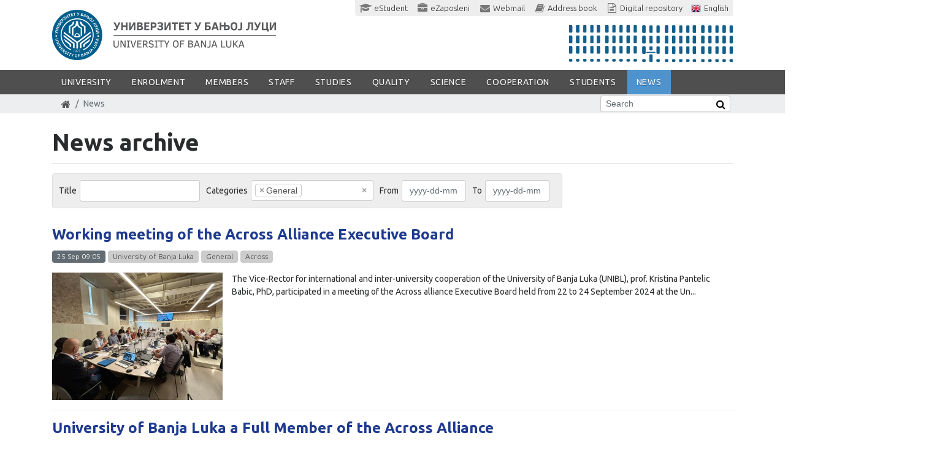

--- FILE ---
content_type: text/html; charset=utf-8
request_url: https://unibl.org/en/news?page=16&q%5Bby_kategorije%5D=1
body_size: 23585
content:
<!DOCTYPE html>
<!--[if lt IE 7]><html class='ie ie6 lt-ie9 lt-ie8 lt-ie7' lang="en"><![endif]--><!--[if IE 7]><html class='ie ie7 lt-ie9 lt-ie8' lang="en"><![endif]--><!--[if IE 8]><html class='ie ie8 lt-ie9' lang="en"><![endif]--><!--[if IE 9]><html class='ie ie9' lang="en"><![endif]--><!--[if (gte IE 9)|!(IE)]<!--><html class="no-js" lang="en">
<!--<![endif]--><head>
<meta http-equiv="Content-Type" content="text/html; charset=UTF-8">
<meta charset="utf-8">
<script>window.NREUM||(NREUM={});NREUM.info={"beacon":"bam.nr-data.net","errorBeacon":"bam.nr-data.net","licenseKey":"384fbdbcdc","applicationID":"12282899","transactionName":"c15WERYNDl8HR0xZCl1UFxMBERZa","queueTime":0,"applicationTime":151,"agent":""}</script>
<script>(window.NREUM||(NREUM={})).init={ajax:{deny_list:["bam.nr-data.net"]},feature_flags:["soft_nav"]};(window.NREUM||(NREUM={})).loader_config={licenseKey:"384fbdbcdc",applicationID:"12282899",browserID:"12315785"};;/*! For license information please see nr-loader-rum-1.308.0.min.js.LICENSE.txt */
(()=>{var e,t,r={163:(e,t,r)=>{"use strict";r.d(t,{j:()=>E});var n=r(384),i=r(1741);var a=r(2555);r(860).K7.genericEvents;const s="experimental.resources",o="register",c=e=>{if(!e||"string"!=typeof e)return!1;try{document.createDocumentFragment().querySelector(e)}catch{return!1}return!0};var d=r(2614),u=r(944),l=r(8122);const f="[data-nr-mask]",g=e=>(0,l.a)(e,(()=>{const e={feature_flags:[],experimental:{allow_registered_children:!1,resources:!1},mask_selector:"*",block_selector:"[data-nr-block]",mask_input_options:{color:!1,date:!1,"datetime-local":!1,email:!1,month:!1,number:!1,range:!1,search:!1,tel:!1,text:!1,time:!1,url:!1,week:!1,textarea:!1,select:!1,password:!0}};return{ajax:{deny_list:void 0,block_internal:!0,enabled:!0,autoStart:!0},api:{get allow_registered_children(){return e.feature_flags.includes(o)||e.experimental.allow_registered_children},set allow_registered_children(t){e.experimental.allow_registered_children=t},duplicate_registered_data:!1},browser_consent_mode:{enabled:!1},distributed_tracing:{enabled:void 0,exclude_newrelic_header:void 0,cors_use_newrelic_header:void 0,cors_use_tracecontext_headers:void 0,allowed_origins:void 0},get feature_flags(){return e.feature_flags},set feature_flags(t){e.feature_flags=t},generic_events:{enabled:!0,autoStart:!0},harvest:{interval:30},jserrors:{enabled:!0,autoStart:!0},logging:{enabled:!0,autoStart:!0},metrics:{enabled:!0,autoStart:!0},obfuscate:void 0,page_action:{enabled:!0},page_view_event:{enabled:!0,autoStart:!0},page_view_timing:{enabled:!0,autoStart:!0},performance:{capture_marks:!1,capture_measures:!1,capture_detail:!0,resources:{get enabled(){return e.feature_flags.includes(s)||e.experimental.resources},set enabled(t){e.experimental.resources=t},asset_types:[],first_party_domains:[],ignore_newrelic:!0}},privacy:{cookies_enabled:!0},proxy:{assets:void 0,beacon:void 0},session:{expiresMs:d.wk,inactiveMs:d.BB},session_replay:{autoStart:!0,enabled:!1,preload:!1,sampling_rate:10,error_sampling_rate:100,collect_fonts:!1,inline_images:!1,fix_stylesheets:!0,mask_all_inputs:!0,get mask_text_selector(){return e.mask_selector},set mask_text_selector(t){c(t)?e.mask_selector="".concat(t,",").concat(f):""===t||null===t?e.mask_selector=f:(0,u.R)(5,t)},get block_class(){return"nr-block"},get ignore_class(){return"nr-ignore"},get mask_text_class(){return"nr-mask"},get block_selector(){return e.block_selector},set block_selector(t){c(t)?e.block_selector+=",".concat(t):""!==t&&(0,u.R)(6,t)},get mask_input_options(){return e.mask_input_options},set mask_input_options(t){t&&"object"==typeof t?e.mask_input_options={...t,password:!0}:(0,u.R)(7,t)}},session_trace:{enabled:!0,autoStart:!0},soft_navigations:{enabled:!0,autoStart:!0},spa:{enabled:!0,autoStart:!0},ssl:void 0,user_actions:{enabled:!0,elementAttributes:["id","className","tagName","type"]}}})());var p=r(6154),m=r(9324);let h=0;const v={buildEnv:m.F3,distMethod:m.Xs,version:m.xv,originTime:p.WN},b={consented:!1},y={appMetadata:{},get consented(){return this.session?.state?.consent||b.consented},set consented(e){b.consented=e},customTransaction:void 0,denyList:void 0,disabled:!1,harvester:void 0,isolatedBacklog:!1,isRecording:!1,loaderType:void 0,maxBytes:3e4,obfuscator:void 0,onerror:void 0,ptid:void 0,releaseIds:{},session:void 0,timeKeeper:void 0,registeredEntities:[],jsAttributesMetadata:{bytes:0},get harvestCount(){return++h}},_=e=>{const t=(0,l.a)(e,y),r=Object.keys(v).reduce((e,t)=>(e[t]={value:v[t],writable:!1,configurable:!0,enumerable:!0},e),{});return Object.defineProperties(t,r)};var w=r(5701);const x=e=>{const t=e.startsWith("http");e+="/",r.p=t?e:"https://"+e};var R=r(7836),k=r(3241);const A={accountID:void 0,trustKey:void 0,agentID:void 0,licenseKey:void 0,applicationID:void 0,xpid:void 0},S=e=>(0,l.a)(e,A),T=new Set;function E(e,t={},r,s){let{init:o,info:c,loader_config:d,runtime:u={},exposed:l=!0}=t;if(!c){const e=(0,n.pV)();o=e.init,c=e.info,d=e.loader_config}e.init=g(o||{}),e.loader_config=S(d||{}),c.jsAttributes??={},p.bv&&(c.jsAttributes.isWorker=!0),e.info=(0,a.D)(c);const f=e.init,m=[c.beacon,c.errorBeacon];T.has(e.agentIdentifier)||(f.proxy.assets&&(x(f.proxy.assets),m.push(f.proxy.assets)),f.proxy.beacon&&m.push(f.proxy.beacon),e.beacons=[...m],function(e){const t=(0,n.pV)();Object.getOwnPropertyNames(i.W.prototype).forEach(r=>{const n=i.W.prototype[r];if("function"!=typeof n||"constructor"===n)return;let a=t[r];e[r]&&!1!==e.exposed&&"micro-agent"!==e.runtime?.loaderType&&(t[r]=(...t)=>{const n=e[r](...t);return a?a(...t):n})})}(e),(0,n.US)("activatedFeatures",w.B)),u.denyList=[...f.ajax.deny_list||[],...f.ajax.block_internal?m:[]],u.ptid=e.agentIdentifier,u.loaderType=r,e.runtime=_(u),T.has(e.agentIdentifier)||(e.ee=R.ee.get(e.agentIdentifier),e.exposed=l,(0,k.W)({agentIdentifier:e.agentIdentifier,drained:!!w.B?.[e.agentIdentifier],type:"lifecycle",name:"initialize",feature:void 0,data:e.config})),T.add(e.agentIdentifier)}},384:(e,t,r)=>{"use strict";r.d(t,{NT:()=>s,US:()=>u,Zm:()=>o,bQ:()=>d,dV:()=>c,pV:()=>l});var n=r(6154),i=r(1863),a=r(1910);const s={beacon:"bam.nr-data.net",errorBeacon:"bam.nr-data.net"};function o(){return n.gm.NREUM||(n.gm.NREUM={}),void 0===n.gm.newrelic&&(n.gm.newrelic=n.gm.NREUM),n.gm.NREUM}function c(){let e=o();return e.o||(e.o={ST:n.gm.setTimeout,SI:n.gm.setImmediate||n.gm.setInterval,CT:n.gm.clearTimeout,XHR:n.gm.XMLHttpRequest,REQ:n.gm.Request,EV:n.gm.Event,PR:n.gm.Promise,MO:n.gm.MutationObserver,FETCH:n.gm.fetch,WS:n.gm.WebSocket},(0,a.i)(...Object.values(e.o))),e}function d(e,t){let r=o();r.initializedAgents??={},t.initializedAt={ms:(0,i.t)(),date:new Date},r.initializedAgents[e]=t}function u(e,t){o()[e]=t}function l(){return function(){let e=o();const t=e.info||{};e.info={beacon:s.beacon,errorBeacon:s.errorBeacon,...t}}(),function(){let e=o();const t=e.init||{};e.init={...t}}(),c(),function(){let e=o();const t=e.loader_config||{};e.loader_config={...t}}(),o()}},782:(e,t,r)=>{"use strict";r.d(t,{T:()=>n});const n=r(860).K7.pageViewTiming},860:(e,t,r)=>{"use strict";r.d(t,{$J:()=>u,K7:()=>c,P3:()=>d,XX:()=>i,Yy:()=>o,df:()=>a,qY:()=>n,v4:()=>s});const n="events",i="jserrors",a="browser/blobs",s="rum",o="browser/logs",c={ajax:"ajax",genericEvents:"generic_events",jserrors:i,logging:"logging",metrics:"metrics",pageAction:"page_action",pageViewEvent:"page_view_event",pageViewTiming:"page_view_timing",sessionReplay:"session_replay",sessionTrace:"session_trace",softNav:"soft_navigations",spa:"spa"},d={[c.pageViewEvent]:1,[c.pageViewTiming]:2,[c.metrics]:3,[c.jserrors]:4,[c.spa]:5,[c.ajax]:6,[c.sessionTrace]:7,[c.softNav]:8,[c.sessionReplay]:9,[c.logging]:10,[c.genericEvents]:11},u={[c.pageViewEvent]:s,[c.pageViewTiming]:n,[c.ajax]:n,[c.spa]:n,[c.softNav]:n,[c.metrics]:i,[c.jserrors]:i,[c.sessionTrace]:a,[c.sessionReplay]:a,[c.logging]:o,[c.genericEvents]:"ins"}},944:(e,t,r)=>{"use strict";r.d(t,{R:()=>i});var n=r(3241);function i(e,t){"function"==typeof console.debug&&(console.debug("New Relic Warning: https://github.com/newrelic/newrelic-browser-agent/blob/main/docs/warning-codes.md#".concat(e),t),(0,n.W)({agentIdentifier:null,drained:null,type:"data",name:"warn",feature:"warn",data:{code:e,secondary:t}}))}},1687:(e,t,r)=>{"use strict";r.d(t,{Ak:()=>d,Ze:()=>f,x3:()=>u});var n=r(3241),i=r(7836),a=r(3606),s=r(860),o=r(2646);const c={};function d(e,t){const r={staged:!1,priority:s.P3[t]||0};l(e),c[e].get(t)||c[e].set(t,r)}function u(e,t){e&&c[e]&&(c[e].get(t)&&c[e].delete(t),p(e,t,!1),c[e].size&&g(e))}function l(e){if(!e)throw new Error("agentIdentifier required");c[e]||(c[e]=new Map)}function f(e="",t="feature",r=!1){if(l(e),!e||!c[e].get(t)||r)return p(e,t);c[e].get(t).staged=!0,g(e)}function g(e){const t=Array.from(c[e]);t.every(([e,t])=>t.staged)&&(t.sort((e,t)=>e[1].priority-t[1].priority),t.forEach(([t])=>{c[e].delete(t),p(e,t)}))}function p(e,t,r=!0){const s=e?i.ee.get(e):i.ee,c=a.i.handlers;if(!s.aborted&&s.backlog&&c){if((0,n.W)({agentIdentifier:e,type:"lifecycle",name:"drain",feature:t}),r){const e=s.backlog[t],r=c[t];if(r){for(let t=0;e&&t<e.length;++t)m(e[t],r);Object.entries(r).forEach(([e,t])=>{Object.values(t||{}).forEach(t=>{t[0]?.on&&t[0]?.context()instanceof o.y&&t[0].on(e,t[1])})})}}s.isolatedBacklog||delete c[t],s.backlog[t]=null,s.emit("drain-"+t,[])}}function m(e,t){var r=e[1];Object.values(t[r]||{}).forEach(t=>{var r=e[0];if(t[0]===r){var n=t[1],i=e[3],a=e[2];n.apply(i,a)}})}},1738:(e,t,r)=>{"use strict";r.d(t,{U:()=>g,Y:()=>f});var n=r(3241),i=r(9908),a=r(1863),s=r(944),o=r(5701),c=r(3969),d=r(8362),u=r(860),l=r(4261);function f(e,t,r,a){const f=a||r;!f||f[e]&&f[e]!==d.d.prototype[e]||(f[e]=function(){(0,i.p)(c.xV,["API/"+e+"/called"],void 0,u.K7.metrics,r.ee),(0,n.W)({agentIdentifier:r.agentIdentifier,drained:!!o.B?.[r.agentIdentifier],type:"data",name:"api",feature:l.Pl+e,data:{}});try{return t.apply(this,arguments)}catch(e){(0,s.R)(23,e)}})}function g(e,t,r,n,s){const o=e.info;null===r?delete o.jsAttributes[t]:o.jsAttributes[t]=r,(s||null===r)&&(0,i.p)(l.Pl+n,[(0,a.t)(),t,r],void 0,"session",e.ee)}},1741:(e,t,r)=>{"use strict";r.d(t,{W:()=>a});var n=r(944),i=r(4261);class a{#e(e,...t){if(this[e]!==a.prototype[e])return this[e](...t);(0,n.R)(35,e)}addPageAction(e,t){return this.#e(i.hG,e,t)}register(e){return this.#e(i.eY,e)}recordCustomEvent(e,t){return this.#e(i.fF,e,t)}setPageViewName(e,t){return this.#e(i.Fw,e,t)}setCustomAttribute(e,t,r){return this.#e(i.cD,e,t,r)}noticeError(e,t){return this.#e(i.o5,e,t)}setUserId(e,t=!1){return this.#e(i.Dl,e,t)}setApplicationVersion(e){return this.#e(i.nb,e)}setErrorHandler(e){return this.#e(i.bt,e)}addRelease(e,t){return this.#e(i.k6,e,t)}log(e,t){return this.#e(i.$9,e,t)}start(){return this.#e(i.d3)}finished(e){return this.#e(i.BL,e)}recordReplay(){return this.#e(i.CH)}pauseReplay(){return this.#e(i.Tb)}addToTrace(e){return this.#e(i.U2,e)}setCurrentRouteName(e){return this.#e(i.PA,e)}interaction(e){return this.#e(i.dT,e)}wrapLogger(e,t,r){return this.#e(i.Wb,e,t,r)}measure(e,t){return this.#e(i.V1,e,t)}consent(e){return this.#e(i.Pv,e)}}},1863:(e,t,r)=>{"use strict";function n(){return Math.floor(performance.now())}r.d(t,{t:()=>n})},1910:(e,t,r)=>{"use strict";r.d(t,{i:()=>a});var n=r(944);const i=new Map;function a(...e){return e.every(e=>{if(i.has(e))return i.get(e);const t="function"==typeof e?e.toString():"",r=t.includes("[native code]"),a=t.includes("nrWrapper");return r||a||(0,n.R)(64,e?.name||t),i.set(e,r),r})}},2555:(e,t,r)=>{"use strict";r.d(t,{D:()=>o,f:()=>s});var n=r(384),i=r(8122);const a={beacon:n.NT.beacon,errorBeacon:n.NT.errorBeacon,licenseKey:void 0,applicationID:void 0,sa:void 0,queueTime:void 0,applicationTime:void 0,ttGuid:void 0,user:void 0,account:void 0,product:void 0,extra:void 0,jsAttributes:{},userAttributes:void 0,atts:void 0,transactionName:void 0,tNamePlain:void 0};function s(e){try{return!!e.licenseKey&&!!e.errorBeacon&&!!e.applicationID}catch(e){return!1}}const o=e=>(0,i.a)(e,a)},2614:(e,t,r)=>{"use strict";r.d(t,{BB:()=>s,H3:()=>n,g:()=>d,iL:()=>c,tS:()=>o,uh:()=>i,wk:()=>a});const n="NRBA",i="SESSION",a=144e5,s=18e5,o={STARTED:"session-started",PAUSE:"session-pause",RESET:"session-reset",RESUME:"session-resume",UPDATE:"session-update"},c={SAME_TAB:"same-tab",CROSS_TAB:"cross-tab"},d={OFF:0,FULL:1,ERROR:2}},2646:(e,t,r)=>{"use strict";r.d(t,{y:()=>n});class n{constructor(e){this.contextId=e}}},2843:(e,t,r)=>{"use strict";r.d(t,{G:()=>a,u:()=>i});var n=r(3878);function i(e,t=!1,r,i){(0,n.DD)("visibilitychange",function(){if(t)return void("hidden"===document.visibilityState&&e());e(document.visibilityState)},r,i)}function a(e,t,r){(0,n.sp)("pagehide",e,t,r)}},3241:(e,t,r)=>{"use strict";r.d(t,{W:()=>a});var n=r(6154);const i="newrelic";function a(e={}){try{n.gm.dispatchEvent(new CustomEvent(i,{detail:e}))}catch(e){}}},3606:(e,t,r)=>{"use strict";r.d(t,{i:()=>a});var n=r(9908);a.on=s;var i=a.handlers={};function a(e,t,r,a){s(a||n.d,i,e,t,r)}function s(e,t,r,i,a){a||(a="feature"),e||(e=n.d);var s=t[a]=t[a]||{};(s[r]=s[r]||[]).push([e,i])}},3878:(e,t,r)=>{"use strict";function n(e,t){return{capture:e,passive:!1,signal:t}}function i(e,t,r=!1,i){window.addEventListener(e,t,n(r,i))}function a(e,t,r=!1,i){document.addEventListener(e,t,n(r,i))}r.d(t,{DD:()=>a,jT:()=>n,sp:()=>i})},3969:(e,t,r)=>{"use strict";r.d(t,{TZ:()=>n,XG:()=>o,rs:()=>i,xV:()=>s,z_:()=>a});const n=r(860).K7.metrics,i="sm",a="cm",s="storeSupportabilityMetrics",o="storeEventMetrics"},4234:(e,t,r)=>{"use strict";r.d(t,{W:()=>a});var n=r(7836),i=r(1687);class a{constructor(e,t){this.agentIdentifier=e,this.ee=n.ee.get(e),this.featureName=t,this.blocked=!1}deregisterDrain(){(0,i.x3)(this.agentIdentifier,this.featureName)}}},4261:(e,t,r)=>{"use strict";r.d(t,{$9:()=>d,BL:()=>o,CH:()=>g,Dl:()=>_,Fw:()=>y,PA:()=>h,Pl:()=>n,Pv:()=>k,Tb:()=>l,U2:()=>a,V1:()=>R,Wb:()=>x,bt:()=>b,cD:()=>v,d3:()=>w,dT:()=>c,eY:()=>p,fF:()=>f,hG:()=>i,k6:()=>s,nb:()=>m,o5:()=>u});const n="api-",i="addPageAction",a="addToTrace",s="addRelease",o="finished",c="interaction",d="log",u="noticeError",l="pauseReplay",f="recordCustomEvent",g="recordReplay",p="register",m="setApplicationVersion",h="setCurrentRouteName",v="setCustomAttribute",b="setErrorHandler",y="setPageViewName",_="setUserId",w="start",x="wrapLogger",R="measure",k="consent"},5289:(e,t,r)=>{"use strict";r.d(t,{GG:()=>s,Qr:()=>c,sB:()=>o});var n=r(3878),i=r(6389);function a(){return"undefined"==typeof document||"complete"===document.readyState}function s(e,t){if(a())return e();const r=(0,i.J)(e),s=setInterval(()=>{a()&&(clearInterval(s),r())},500);(0,n.sp)("load",r,t)}function o(e){if(a())return e();(0,n.DD)("DOMContentLoaded",e)}function c(e){if(a())return e();(0,n.sp)("popstate",e)}},5607:(e,t,r)=>{"use strict";r.d(t,{W:()=>n});const n=(0,r(9566).bz)()},5701:(e,t,r)=>{"use strict";r.d(t,{B:()=>a,t:()=>s});var n=r(3241);const i=new Set,a={};function s(e,t){const r=t.agentIdentifier;a[r]??={},e&&"object"==typeof e&&(i.has(r)||(t.ee.emit("rumresp",[e]),a[r]=e,i.add(r),(0,n.W)({agentIdentifier:r,loaded:!0,drained:!0,type:"lifecycle",name:"load",feature:void 0,data:e})))}},6154:(e,t,r)=>{"use strict";r.d(t,{OF:()=>c,RI:()=>i,WN:()=>u,bv:()=>a,eN:()=>l,gm:()=>s,mw:()=>o,sb:()=>d});var n=r(1863);const i="undefined"!=typeof window&&!!window.document,a="undefined"!=typeof WorkerGlobalScope&&("undefined"!=typeof self&&self instanceof WorkerGlobalScope&&self.navigator instanceof WorkerNavigator||"undefined"!=typeof globalThis&&globalThis instanceof WorkerGlobalScope&&globalThis.navigator instanceof WorkerNavigator),s=i?window:"undefined"!=typeof WorkerGlobalScope&&("undefined"!=typeof self&&self instanceof WorkerGlobalScope&&self||"undefined"!=typeof globalThis&&globalThis instanceof WorkerGlobalScope&&globalThis),o=Boolean("hidden"===s?.document?.visibilityState),c=/iPad|iPhone|iPod/.test(s.navigator?.userAgent),d=c&&"undefined"==typeof SharedWorker,u=((()=>{const e=s.navigator?.userAgent?.match(/Firefox[/\s](\d+\.\d+)/);Array.isArray(e)&&e.length>=2&&e[1]})(),Date.now()-(0,n.t)()),l=()=>"undefined"!=typeof PerformanceNavigationTiming&&s?.performance?.getEntriesByType("navigation")?.[0]?.responseStart},6389:(e,t,r)=>{"use strict";function n(e,t=500,r={}){const n=r?.leading||!1;let i;return(...r)=>{n&&void 0===i&&(e.apply(this,r),i=setTimeout(()=>{i=clearTimeout(i)},t)),n||(clearTimeout(i),i=setTimeout(()=>{e.apply(this,r)},t))}}function i(e){let t=!1;return(...r)=>{t||(t=!0,e.apply(this,r))}}r.d(t,{J:()=>i,s:()=>n})},6630:(e,t,r)=>{"use strict";r.d(t,{T:()=>n});const n=r(860).K7.pageViewEvent},7699:(e,t,r)=>{"use strict";r.d(t,{It:()=>a,KC:()=>o,No:()=>i,qh:()=>s});var n=r(860);const i=16e3,a=1e6,s="SESSION_ERROR",o={[n.K7.logging]:!0,[n.K7.genericEvents]:!1,[n.K7.jserrors]:!1,[n.K7.ajax]:!1}},7836:(e,t,r)=>{"use strict";r.d(t,{P:()=>o,ee:()=>c});var n=r(384),i=r(8990),a=r(2646),s=r(5607);const o="nr@context:".concat(s.W),c=function e(t,r){var n={},s={},u={},l=!1;try{l=16===r.length&&d.initializedAgents?.[r]?.runtime.isolatedBacklog}catch(e){}var f={on:p,addEventListener:p,removeEventListener:function(e,t){var r=n[e];if(!r)return;for(var i=0;i<r.length;i++)r[i]===t&&r.splice(i,1)},emit:function(e,r,n,i,a){!1!==a&&(a=!0);if(c.aborted&&!i)return;t&&a&&t.emit(e,r,n);var o=g(n);m(e).forEach(e=>{e.apply(o,r)});var d=v()[s[e]];d&&d.push([f,e,r,o]);return o},get:h,listeners:m,context:g,buffer:function(e,t){const r=v();if(t=t||"feature",f.aborted)return;Object.entries(e||{}).forEach(([e,n])=>{s[n]=t,t in r||(r[t]=[])})},abort:function(){f._aborted=!0,Object.keys(f.backlog).forEach(e=>{delete f.backlog[e]})},isBuffering:function(e){return!!v()[s[e]]},debugId:r,backlog:l?{}:t&&"object"==typeof t.backlog?t.backlog:{},isolatedBacklog:l};return Object.defineProperty(f,"aborted",{get:()=>{let e=f._aborted||!1;return e||(t&&(e=t.aborted),e)}}),f;function g(e){return e&&e instanceof a.y?e:e?(0,i.I)(e,o,()=>new a.y(o)):new a.y(o)}function p(e,t){n[e]=m(e).concat(t)}function m(e){return n[e]||[]}function h(t){return u[t]=u[t]||e(f,t)}function v(){return f.backlog}}(void 0,"globalEE"),d=(0,n.Zm)();d.ee||(d.ee=c)},8122:(e,t,r)=>{"use strict";r.d(t,{a:()=>i});var n=r(944);function i(e,t){try{if(!e||"object"!=typeof e)return(0,n.R)(3);if(!t||"object"!=typeof t)return(0,n.R)(4);const r=Object.create(Object.getPrototypeOf(t),Object.getOwnPropertyDescriptors(t)),a=0===Object.keys(r).length?e:r;for(let s in a)if(void 0!==e[s])try{if(null===e[s]){r[s]=null;continue}Array.isArray(e[s])&&Array.isArray(t[s])?r[s]=Array.from(new Set([...e[s],...t[s]])):"object"==typeof e[s]&&"object"==typeof t[s]?r[s]=i(e[s],t[s]):r[s]=e[s]}catch(e){r[s]||(0,n.R)(1,e)}return r}catch(e){(0,n.R)(2,e)}}},8362:(e,t,r)=>{"use strict";r.d(t,{d:()=>a});var n=r(9566),i=r(1741);class a extends i.W{agentIdentifier=(0,n.LA)(16)}},8374:(e,t,r)=>{r.nc=(()=>{try{return document?.currentScript?.nonce}catch(e){}return""})()},8990:(e,t,r)=>{"use strict";r.d(t,{I:()=>i});var n=Object.prototype.hasOwnProperty;function i(e,t,r){if(n.call(e,t))return e[t];var i=r();if(Object.defineProperty&&Object.keys)try{return Object.defineProperty(e,t,{value:i,writable:!0,enumerable:!1}),i}catch(e){}return e[t]=i,i}},9324:(e,t,r)=>{"use strict";r.d(t,{F3:()=>i,Xs:()=>a,xv:()=>n});const n="1.308.0",i="PROD",a="CDN"},9566:(e,t,r)=>{"use strict";r.d(t,{LA:()=>o,bz:()=>s});var n=r(6154);const i="xxxxxxxx-xxxx-4xxx-yxxx-xxxxxxxxxxxx";function a(e,t){return e?15&e[t]:16*Math.random()|0}function s(){const e=n.gm?.crypto||n.gm?.msCrypto;let t,r=0;return e&&e.getRandomValues&&(t=e.getRandomValues(new Uint8Array(30))),i.split("").map(e=>"x"===e?a(t,r++).toString(16):"y"===e?(3&a()|8).toString(16):e).join("")}function o(e){const t=n.gm?.crypto||n.gm?.msCrypto;let r,i=0;t&&t.getRandomValues&&(r=t.getRandomValues(new Uint8Array(e)));const s=[];for(var o=0;o<e;o++)s.push(a(r,i++).toString(16));return s.join("")}},9908:(e,t,r)=>{"use strict";r.d(t,{d:()=>n,p:()=>i});var n=r(7836).ee.get("handle");function i(e,t,r,i,a){a?(a.buffer([e],i),a.emit(e,t,r)):(n.buffer([e],i),n.emit(e,t,r))}}},n={};function i(e){var t=n[e];if(void 0!==t)return t.exports;var a=n[e]={exports:{}};return r[e](a,a.exports,i),a.exports}i.m=r,i.d=(e,t)=>{for(var r in t)i.o(t,r)&&!i.o(e,r)&&Object.defineProperty(e,r,{enumerable:!0,get:t[r]})},i.f={},i.e=e=>Promise.all(Object.keys(i.f).reduce((t,r)=>(i.f[r](e,t),t),[])),i.u=e=>"nr-rum-1.308.0.min.js",i.o=(e,t)=>Object.prototype.hasOwnProperty.call(e,t),e={},t="NRBA-1.308.0.PROD:",i.l=(r,n,a,s)=>{if(e[r])e[r].push(n);else{var o,c;if(void 0!==a)for(var d=document.getElementsByTagName("script"),u=0;u<d.length;u++){var l=d[u];if(l.getAttribute("src")==r||l.getAttribute("data-webpack")==t+a){o=l;break}}if(!o){c=!0;var f={296:"sha512-+MIMDsOcckGXa1EdWHqFNv7P+JUkd5kQwCBr3KE6uCvnsBNUrdSt4a/3/L4j4TxtnaMNjHpza2/erNQbpacJQA=="};(o=document.createElement("script")).charset="utf-8",i.nc&&o.setAttribute("nonce",i.nc),o.setAttribute("data-webpack",t+a),o.src=r,0!==o.src.indexOf(window.location.origin+"/")&&(o.crossOrigin="anonymous"),f[s]&&(o.integrity=f[s])}e[r]=[n];var g=(t,n)=>{o.onerror=o.onload=null,clearTimeout(p);var i=e[r];if(delete e[r],o.parentNode&&o.parentNode.removeChild(o),i&&i.forEach(e=>e(n)),t)return t(n)},p=setTimeout(g.bind(null,void 0,{type:"timeout",target:o}),12e4);o.onerror=g.bind(null,o.onerror),o.onload=g.bind(null,o.onload),c&&document.head.appendChild(o)}},i.r=e=>{"undefined"!=typeof Symbol&&Symbol.toStringTag&&Object.defineProperty(e,Symbol.toStringTag,{value:"Module"}),Object.defineProperty(e,"__esModule",{value:!0})},i.p="https://js-agent.newrelic.com/",(()=>{var e={374:0,840:0};i.f.j=(t,r)=>{var n=i.o(e,t)?e[t]:void 0;if(0!==n)if(n)r.push(n[2]);else{var a=new Promise((r,i)=>n=e[t]=[r,i]);r.push(n[2]=a);var s=i.p+i.u(t),o=new Error;i.l(s,r=>{if(i.o(e,t)&&(0!==(n=e[t])&&(e[t]=void 0),n)){var a=r&&("load"===r.type?"missing":r.type),s=r&&r.target&&r.target.src;o.message="Loading chunk "+t+" failed: ("+a+": "+s+")",o.name="ChunkLoadError",o.type=a,o.request=s,n[1](o)}},"chunk-"+t,t)}};var t=(t,r)=>{var n,a,[s,o,c]=r,d=0;if(s.some(t=>0!==e[t])){for(n in o)i.o(o,n)&&(i.m[n]=o[n]);if(c)c(i)}for(t&&t(r);d<s.length;d++)a=s[d],i.o(e,a)&&e[a]&&e[a][0](),e[a]=0},r=self["webpackChunk:NRBA-1.308.0.PROD"]=self["webpackChunk:NRBA-1.308.0.PROD"]||[];r.forEach(t.bind(null,0)),r.push=t.bind(null,r.push.bind(r))})(),(()=>{"use strict";i(8374);var e=i(8362),t=i(860);const r=Object.values(t.K7);var n=i(163);var a=i(9908),s=i(1863),o=i(4261),c=i(1738);var d=i(1687),u=i(4234),l=i(5289),f=i(6154),g=i(944),p=i(384);const m=e=>f.RI&&!0===e?.privacy.cookies_enabled;function h(e){return!!(0,p.dV)().o.MO&&m(e)&&!0===e?.session_trace.enabled}var v=i(6389),b=i(7699);class y extends u.W{constructor(e,t){super(e.agentIdentifier,t),this.agentRef=e,this.abortHandler=void 0,this.featAggregate=void 0,this.loadedSuccessfully=void 0,this.onAggregateImported=new Promise(e=>{this.loadedSuccessfully=e}),this.deferred=Promise.resolve(),!1===e.init[this.featureName].autoStart?this.deferred=new Promise((t,r)=>{this.ee.on("manual-start-all",(0,v.J)(()=>{(0,d.Ak)(e.agentIdentifier,this.featureName),t()}))}):(0,d.Ak)(e.agentIdentifier,t)}importAggregator(e,t,r={}){if(this.featAggregate)return;const n=async()=>{let n;await this.deferred;try{if(m(e.init)){const{setupAgentSession:t}=await i.e(296).then(i.bind(i,3305));n=t(e)}}catch(e){(0,g.R)(20,e),this.ee.emit("internal-error",[e]),(0,a.p)(b.qh,[e],void 0,this.featureName,this.ee)}try{if(!this.#t(this.featureName,n,e.init))return(0,d.Ze)(this.agentIdentifier,this.featureName),void this.loadedSuccessfully(!1);const{Aggregate:i}=await t();this.featAggregate=new i(e,r),e.runtime.harvester.initializedAggregates.push(this.featAggregate),this.loadedSuccessfully(!0)}catch(e){(0,g.R)(34,e),this.abortHandler?.(),(0,d.Ze)(this.agentIdentifier,this.featureName,!0),this.loadedSuccessfully(!1),this.ee&&this.ee.abort()}};f.RI?(0,l.GG)(()=>n(),!0):n()}#t(e,r,n){if(this.blocked)return!1;switch(e){case t.K7.sessionReplay:return h(n)&&!!r;case t.K7.sessionTrace:return!!r;default:return!0}}}var _=i(6630),w=i(2614),x=i(3241);class R extends y{static featureName=_.T;constructor(e){var t;super(e,_.T),this.setupInspectionEvents(e.agentIdentifier),t=e,(0,c.Y)(o.Fw,function(e,r){"string"==typeof e&&("/"!==e.charAt(0)&&(e="/"+e),t.runtime.customTransaction=(r||"http://custom.transaction")+e,(0,a.p)(o.Pl+o.Fw,[(0,s.t)()],void 0,void 0,t.ee))},t),this.importAggregator(e,()=>i.e(296).then(i.bind(i,3943)))}setupInspectionEvents(e){const t=(t,r)=>{t&&(0,x.W)({agentIdentifier:e,timeStamp:t.timeStamp,loaded:"complete"===t.target.readyState,type:"window",name:r,data:t.target.location+""})};(0,l.sB)(e=>{t(e,"DOMContentLoaded")}),(0,l.GG)(e=>{t(e,"load")}),(0,l.Qr)(e=>{t(e,"navigate")}),this.ee.on(w.tS.UPDATE,(t,r)=>{(0,x.W)({agentIdentifier:e,type:"lifecycle",name:"session",data:r})})}}class k extends e.d{constructor(e){var t;(super(),f.gm)?(this.features={},(0,p.bQ)(this.agentIdentifier,this),this.desiredFeatures=new Set(e.features||[]),this.desiredFeatures.add(R),(0,n.j)(this,e,e.loaderType||"agent"),t=this,(0,c.Y)(o.cD,function(e,r,n=!1){if("string"==typeof e){if(["string","number","boolean"].includes(typeof r)||null===r)return(0,c.U)(t,e,r,o.cD,n);(0,g.R)(40,typeof r)}else(0,g.R)(39,typeof e)},t),function(e){(0,c.Y)(o.Dl,function(t,r=!1){if("string"!=typeof t&&null!==t)return void(0,g.R)(41,typeof t);const n=e.info.jsAttributes["enduser.id"];r&&null!=n&&n!==t?(0,a.p)(o.Pl+"setUserIdAndResetSession",[t],void 0,"session",e.ee):(0,c.U)(e,"enduser.id",t,o.Dl,!0)},e)}(this),function(e){(0,c.Y)(o.nb,function(t){if("string"==typeof t||null===t)return(0,c.U)(e,"application.version",t,o.nb,!1);(0,g.R)(42,typeof t)},e)}(this),function(e){(0,c.Y)(o.d3,function(){e.ee.emit("manual-start-all")},e)}(this),function(e){(0,c.Y)(o.Pv,function(t=!0){if("boolean"==typeof t){if((0,a.p)(o.Pl+o.Pv,[t],void 0,"session",e.ee),e.runtime.consented=t,t){const t=e.features.page_view_event;t.onAggregateImported.then(e=>{const r=t.featAggregate;e&&!r.sentRum&&r.sendRum()})}}else(0,g.R)(65,typeof t)},e)}(this),this.run()):(0,g.R)(21)}get config(){return{info:this.info,init:this.init,loader_config:this.loader_config,runtime:this.runtime}}get api(){return this}run(){try{const e=function(e){const t={};return r.forEach(r=>{t[r]=!!e[r]?.enabled}),t}(this.init),n=[...this.desiredFeatures];n.sort((e,r)=>t.P3[e.featureName]-t.P3[r.featureName]),n.forEach(r=>{if(!e[r.featureName]&&r.featureName!==t.K7.pageViewEvent)return;if(r.featureName===t.K7.spa)return void(0,g.R)(67);const n=function(e){switch(e){case t.K7.ajax:return[t.K7.jserrors];case t.K7.sessionTrace:return[t.K7.ajax,t.K7.pageViewEvent];case t.K7.sessionReplay:return[t.K7.sessionTrace];case t.K7.pageViewTiming:return[t.K7.pageViewEvent];default:return[]}}(r.featureName).filter(e=>!(e in this.features));n.length>0&&(0,g.R)(36,{targetFeature:r.featureName,missingDependencies:n}),this.features[r.featureName]=new r(this)})}catch(e){(0,g.R)(22,e);for(const e in this.features)this.features[e].abortHandler?.();const t=(0,p.Zm)();delete t.initializedAgents[this.agentIdentifier]?.features,delete this.sharedAggregator;return t.ee.get(this.agentIdentifier).abort(),!1}}}var A=i(2843),S=i(782);class T extends y{static featureName=S.T;constructor(e){super(e,S.T),f.RI&&((0,A.u)(()=>(0,a.p)("docHidden",[(0,s.t)()],void 0,S.T,this.ee),!0),(0,A.G)(()=>(0,a.p)("winPagehide",[(0,s.t)()],void 0,S.T,this.ee)),this.importAggregator(e,()=>i.e(296).then(i.bind(i,2117))))}}var E=i(3969);class I extends y{static featureName=E.TZ;constructor(e){super(e,E.TZ),f.RI&&document.addEventListener("securitypolicyviolation",e=>{(0,a.p)(E.xV,["Generic/CSPViolation/Detected"],void 0,this.featureName,this.ee)}),this.importAggregator(e,()=>i.e(296).then(i.bind(i,9623)))}}new k({features:[R,T,I],loaderType:"lite"})})()})();</script><title>News archive | UNIBL</title>
<meta content="Computing Centre, School of Electrical Engineering, University of Belgrade" name="author">
<meta content="width=device-width, initial-scale=1.0" name="viewport">
<meta content="https://www.unibl.org/uploads/files/unibl_veliki_logo.png" property="og:image">
<meta content="News archive" property="og:title">
<meta contnet="website" property="og:type">
<meta content="https://unibl.org/en/news?page=16&amp;q%5Bby_kategorije%5D=1" propert="og:url">
<meta content="UNIBL" property="og:site_name">
<link rel="alternate" hreflang="sr-cyrl" href="/sr/vesti">
<link rel="alternate" hreflang="sr-latn" href="/sr-lat/vesti">
<link rel="shortcut icon" type="image/x-icon" href="/favicon.ico">
<script>html = document.getElementsByTagName('html')[0]
html.className = html.className.replace('no-js', 'js')
LOCALE = 'en'</script><link rel="stylesheet" media="all" href="/assets/application-b88b798c8ea8acc93344dd38c2d351ad68ee36cdee5e887470239e8a587b1529.css" data-turbolinks-track="true">
<script src="/assets/application-0965cec409709a00c6fab6d651c859649f9679977af55fb0583e8a0f1123ab9c.js" data-turbolinks-eval="false" defer></script><script async="async" src="https://www.googletagmanager.com/gtag/js?id=G-R7R0CJL18D"></script><script>window.dataLayer = window.dataLayer || [];
function gtag(){dataLayer.push(arguments);}
gtag('js', new Date());
gtag('config', 'G-R7R0CJL18D');

// turbolinks
document.addEventListener('turbolinks:load', event => {
  if (typeof gtag === 'function') {
    gtag('config', 'G-R7R0CJL18D', {
      'page_location': event.data.url
    });
  }
});</script><script>var WebFontConfig = {
  google: {
    families: [ 'Ubuntu:400,300,700:latin,cyrillic' ]
  },
  timeout: 2000
};
(function(){
  var wf = document.createElement("script");
  wf.src = ('https:' == document.location.protocol ? 'https' : 'http') +
    '://ajax.googleapis.com/ajax/libs/webfont/1.5.18/webfont.js';
  wf.async = 'true';
  document.head.appendChild(wf);
})();</script><script>(function(i,s,o,g,r,a,m){i['GoogleAnalyticsObject']=r;i[r]=i[r]||function(){
(i[r].q=i[r].q||[]).push(arguments)},i[r].l=1*new Date();a=s.createElement(o),
m=s.getElementsByTagName(o)[0];a.async=1;a.src=g;m.parentNode.insertBefore(a,m)
})(window,document,'script','//www.google-analytics.com/analytics.js','ga');

ga('create', 'UA-20875499-5', 'auto');
// ga('send', 'pageview');</script><script>(function() {
  var cx = '007774614286240274075:dlkeld4-go4';
  var gcse = document.createElement('script');
  gcse.type = 'text/javascript';
  gcse.async = true;
  gcse.src = 'https://cse.google.com/cse.js?cx=' + cx;
  var s = document.getElementsByTagName('script')[0];
  s.parentNode.insertBefore(gcse, s);
})();</script><meta name="csrf-param" content="authenticity_token">
<meta name="csrf-token" content="SCnJnPvAvbLOoaucmo/iy81frAuACTnMOv7oqSgcZnLd/KaUw89baJGcSsPMpJPQqS3KBcGCfhIv5Wo4wK0eLA==">
<link href="http://www.google-analytics.com" rel="dns-prefetch">
</head>
<body class="frontend" data-action="vesti" data-controller="home"><div id="wrapper">
<a href="#nav" id="hamburger"><span></span>Navigation</a><header id="header"><div class="container">
<strong id="logo"><a title="Home" href="/en"><img alt="University of Banja Luka logo" src="/assets/logo-67a6d21a53d554d7cfd329e7194e351c2becc7562b90de3c7b4d47674c970f41.png"></a></strong><ul id="toolbar">
<li><a target="_blank" href="https://student.unibl.org/"><i class="fa fa-graduation-cap fa-fw"></i> eStudent</a></li>
<li><a target="_blank" href="https://zaposleni.unibl.org/"><i class="fa fa-briefcase fa-fw"></i> eZaposleni</a></li>
<li><a target="_blank" href="http://unibl.org/posta/"><i class="fa fa-envelope fa-fw"></i> Webmail</a></li>
<li><a href="/fis/adresar?queries%5Bzaposleni_tip%5D=nastavno_osoblje"><i class="fa fa-book fa-fw"></i> Address book</a></li>
<li class="dig_reps">
<span class="dig_rep"><i class="fa fa- fa-file-text-o fa-fw"></i> Digital repository</span><ul id="dig_reps" data-no-turbolink="true">
<li><a href="http://eteze.unibl.org/">eTeze</a></li>
<li><a href="https://sova.unibl.org/">Sova</a></li>
<li><a href="https://phaidra.unibl.org/">Phaidra</a></li>
<li><a href="https://pub.unibl.org/">PUB</a></li>
</ul>
</li>
<li class="locales">
<span class="locale locale-en">English</span><ul id="locales" data-no-turbolink="true">
<li class="sr"><a href="/sr/vesti">Srpski</a></li>
<li class="sr-lat"><a href="/sr-lat/vesti">Srpski (latinica)</a></li>
</ul>
</li>
</ul>
</div>
<nav data-offset-bottom="200" data-offset-top="110" data-spy="affix" id="nav"><div class="container">
<ul class="nav-strane">
<li>
<a href="/en/university">UNIVERSITY</a><ul class="nav-strane-1">
<li><a href="/en/university/about-the-university">About the University</a></li>
<li><a href="/en/university/rector-s-note">Rector’s note</a></li>
<li><a href="/en/university/vision-and-mission">Vision and Mission</a></li>
<li>
<a href="/en/university/management-and-administration">Management and administration</a><ul class="nav-strane-2">
<li><a href="/en/university/management-and-administration/the-steering-board">The Steering Board</a></li>
<li><a href="/en/university/management-and-administration/the-senate">The Senate</a></li>
<li><a href="/en/university/management-and-administration/rector">Rector</a></li>
<li><a href="/en/university/management-and-administration/vice-rectors">Vice Rectors</a></li>
<li><a href="/en/university/management-and-administration/secretary-general">Secretary general</a></li>
<li><a href="/en/university/management-and-administration/financial-director">Financial Director</a></li>
<li><a href="/en/university/management-and-administration/deans-of-faculties-academy">Deans of faculties/ academy</a></li>
<li><a href="/en/university/management-and-administration/collegium">Collegium</a></li>
<li><a href="/en/university/management-and-administration/councils-of-scientific-fields">Councils of Scientific Fields</a></li>
<li><a href="/en/university/management-and-administration/rectorate-of-the-university-of-banja-luka">Rectorate</a></li>
</ul>
</li>
<li>
<a href="/en/university/history">History</a><ul class="nav-strane-2">
<li><a href="/en/university/history/previous-university-chancellors">Previous university chancellors</a></li>
<li><a href="/en/university/history/honorary-doctors-of-science">Honorary doctors of science</a></li>
<li><a href="/en/university/history/professors-emeriti">Professors emeriti</a></li>
<li><a href="/en/university/history/academicians">Academicians</a></li>
</ul>
</li>
<li>
<a href="/en/university/regulations">Regulations</a><ul class="nav-strane-2">
<li><a href="/en/university/regulations/statute">Statute</a></li>
<li><a href="/en/university/regulations/strategy">Strategy</a></li>
<li><a href="/en/university/regulations/rulebooks">Rulebooks</a></li>
<li><a href="/en/university/regulations/rules">Rules</a></li>
</ul>
</li>
<li><a href="http://alumni.unibl.org">ALUMNI</a></li>
<li><a href="/en/university/accreditation">Accreditation</a></li>
<li>
<a href="/en/university/donors">Donors</a><ul class="nav-strane-2">
<li><a href="/en/university/donors/the-weltderwunder-and-fairnetzen-foundations-and-university-of-applied-sciences-essen-germany">The ‘WeltderWunder’ and ‘Fairnetzen’ foundations and University of Applied Sciences, Essen, Germany</a></li>
<li><a href="/en/university/donors/the-huawei-company">The ‘HUAWEI’ company</a></li>
</ul>
</li>
<li>
<a href="/en/university/photo-gallery">Photo gallery</a><ul class="nav-strane-2">
<li><a href="/en/university/photo-gallery/premises">Premises</a></li>
<li><a href="/en/university/photo-gallery/teaching-and-students">Teaching and students</a></li>
<li><a href="/en/university/photo-gallery/science">Science</a></li>
<li><a href="/en/university/photo-gallery/international-cooperation">International Cooperation</a></li>
<li><a href="/en/university/photo-gallery/the-university-anniversary">The University anniversary</a></li>
</ul>
</li>
<li><a href="/en/university/video-gallery">Video gallery</a></li>
<li><a href="/en/university/visual-identity">Visual Identity</a></li>
</ul>
</li>
<li>
<a href="/en/enrolment">ENROLMENT </a><ul class="nav-strane-1">
<li>
<a href="/en/enrolment/what-to-study-at-the-university-of-banja-luka">What to study at the University of Banja Luka?</a><ul class="nav-strane-2">
<li><a href="/en/enrolment/what-to-study-at-the-university-of-banja-luka/bachelor-academic-studies">Bachelor academic studies</a></li>
<li><a href="/en/enrolment/what-to-study-at-the-university-of-banja-luka/master-academic-studies">Master academic studies</a></li>
<li><a href="/en/enrolment/what-to-study-at-the-university-of-banja-luka/doctoral-studies">Doctoral studies</a></li>
</ul>
</li>
<li><a href="/en/enrolment/student-enrolment-guide">Student Enrolment Guide</a></li>
<li><a href="/en/enrolment/rules-for-studying">Rules for Studying</a></li>
<li><a href="/en/enrolment/preparatory-classes-guides-for-those-who-are-the-first-year-of-university">Preparatory classes / guides for those who are the first year of university </a></li>
<li><a href="/en/enrolment/entrance-exam">Entrance exam</a></li>
<li><a href="/en/enrolment/tuition-fee">Tuition fee</a></li>
<li><a href="/en/enrolment/faculty-contact-information">Faculty contact information</a></li>
<li><a href="/en/enrolment/student-services">Student services</a></li>
<li><a href="/en/enrolment/accommodation-in-student-dormitories">Accommodation in student dormitories</a></li>
<li><a href="/en/enrolment/news">News </a></li>
<li><a href="/en/enrolment/invitation-for-applications-for-the-admission-of-students">Invitation for Applications for the Admission of Students</a></li>
</ul>
</li>
<li>
<a href="/en/members">Members</a><ul class="nav-strane-1">
<li>
<a href="/en/members/faculties">Faculties</a><ul class="nav-strane-2">
<li><a href="/en/members/faculties/academy-of-arts">Academy of Arts</a></li>
<li><a href="/en/members/faculties/faculty-of-architecture-civil-engineering-and-geodesy">Faculty of Architecture, Civil Engineering and Geodesy</a></li>
<li><a href="/en/members/faculties/faculty-of-economics">Faculty of Economics</a></li>
<li><a href="/en/members/faculties/faculty-of-electrical-engineering">Faculty of Electrical Engineering</a></li>
<li><a href="/en/members/faculties/faculty-of-mechanical-engineering">Faculty of Mechanical Engineering</a></li>
<li><a href="/en/members/faculties/faculty-of-medicine">Faculty of Medicine</a></li>
<li><a href="/en/members/faculties/faculty-of-agriculture">Faculty of Agriculture</a></li>
<li><a href="/en/members/faculties/faculty-of-law">Faculty of Law</a></li>
<li><a href="/en/members/faculties/faculty-of-natural-sciences-and-mathematics">Faculty of Natural Sciences and Mathematics</a></li>
<li><a href="/en/members/faculties/faculty-of-mining">Faculty of Mining</a></li>
<li><a href="/en/members/faculties/faculty-of-technology">Faculty of Technology</a></li>
<li><a href="/en/members/faculties/faculty-of-security-science">Faculty of Security  Science</a></li>
<li><a href="/en/members/faculties/faculty-of-political-science">Faculty of Political Science</a></li>
<li><a href="/en/members/faculties/faculty-of-physical-education-and-sport">Faculty of Physical Education and Sport</a></li>
<li><a href="/en/members/faculties/faculty-of-philosophy">Faculty of Philosophy</a></li>
<li><a href="/en/members/faculties/faculty-of-philology">Faculty of Philology</a></li>
<li><a href="/en/members/faculties/faculty-of-forestry">Faculty of Forestry</a></li>
</ul>
</li>
<li><a href="/en/members/institute-of-genetic-resources">Institute of Genetic Resources</a></li>
</ul>
</li>
<li>
<a href="/en/staff">Staff</a><ul class="nav-strane-1">
<li><a href="/en/staff/office-of-the-vice-rector-for-human-and-material-resources">Vice Rector`s office</a></li>
<li><a href="/en/fis/adresar?queries%5Bzaposleni_tip%5D=nastavno_osoblje">Professors and assistants</a></li>
<li><a href="/en/staff/election-of-professional-academic-staff">Election of professional academic staff</a></li>
<li><a href="/en/staff/research-on-bachelors">Research on bachelors</a></li>
</ul>
</li>
<li>
<a href="/en/studies">STUDIES</a><ul class="nav-strane-1">
<li>
<a href="/en/studies/office-of-the-vice-rector-for-teaching-student-affairs-and-quality">Vice Rector`s office</a><ul class="nav-strane-2"><li><a href="/en/studies/office-of-the-vice-rector-for-teaching-student-affairs-and-quality/vice-deans-for-academic-affairs">Vice-Deans for academic affairs</a></li></ul>
</li>
<li>
<a href="/en/studies/types-and-levels-of-studies">Types and levels of studies</a><ul class="nav-strane-2">
<li><a href="/en/studies/types-and-levels-of-studies/licensed-study-programs-at-the-first-study-cycle">LICENSED STUDY PROGRAMS AT THE FIRST STUDY CYCLE</a></li>
<li><a href="/en/studies/types-and-levels-of-studies/licensed-study-programs-for-second-cycle-studies">Licensed study programs for second cycle studies</a></li>
<li><a href="/en/studies/types-and-levels-of-studies/licensed-study-programs-for-third-cycle-studies">Licensed study programs for third -cycle studies</a></li>
</ul>
</li>
<li><a href="/en/studies/study-rules-and-regulations">Study rules and regulations </a></li>
<li><a href="/en/studies/recognition-of-foreign-higher-education-qualifications">Recognition of foreign higher education qualifications</a></li>
<li><a href="/en/studies/verification-of-documents">Verification of Documents</a></li>
<li><a href="/en/studije/katalog-predmeta">List of courses</a></li>
<li><a href="/en/studies/academic-year-2024-25">Academic year 2024/25.</a></li>
<li><a href="/en/studies/academic-year-2025-26">Academic year 2025/26.</a></li>
</ul>
</li>
<li>
<a href="/en/quality">Quality</a><ul class="nav-strane-1"><li><a href="/en/quality/the-coordinator-for-quality-assurance">The coordinator for quality assurance</a></li></ul>
</li>
<li>
<a href="/en/science">SCIENCE</a><ul class="nav-strane-1">
<li>
<a href="/en/science/office-of-the-vice-rector-for-science-research-and-university-development">Vice Rector`s office</a><ul class="nav-strane-2"><li><a href="/en/science/office-of-the-vice-rector-for-science-research-and-university-development/vice-deans-for-science-and-research">Vice-Deans for Science and Research</a></li></ul>
</li>
<li><a href="/en/news?q%5Bby_kategorije%5D%5B%5D=17">News</a></li>
<li><a href="/en/science/projects">Projects</a></li>
<li><a href="/en/science/horizon-europe">Horizon Europe</a></li>
<li><a href="/en/science/institutes-and-centres">Institutes and Centres</a></li>
<li><a href="/en/science/equipment-and-infrastructure">Equipment and Infrastructure</a></li>
<li><a href="/en/science/publishing">Publishing</a></li>
<li><a href="/en/science/journals">Journals</a></li>
<li><a href="/en/science/conferences">Conferences</a></li>
<li><a href="/en/science/open-access-repositories-and-databases">Open Access Repositories and Databases</a></li>
<li><a href="/en/science/presentation-of-s-r-unibl">Presentation of S&amp;R UNIBL</a></li>
</ul>
</li>
<li>
<a href="/en/cooperation">COOPERATION</a><ul class="nav-strane-1">
<li>
<a href="/en/cooperation/office-of-the-vice-rector-for-international-and-inter-university-cooperation">Vice Rector`s office</a><ul class="nav-strane-2">
<li><a href="/en/cooperation/office-of-the-vice-rector-for-international-and-inter-university-cooperation/vice-deans-for-international-cooperation">Vice-Deans for International Cooperation</a></li>
<li><a href="/en/cooperation/office-of-the-vice-rector-for-international-and-inter-university-cooperation/coordinators-for-international-cooperation">Coordinators for International Cooperation</a></li>
<li><a href="/en/cooperation/office-of-the-vice-rector-for-international-and-inter-university-cooperation/academic-coordinators-for-international-student-and-staff-exchange">Academic Coordinators for International Student and Staff Exchange</a></li>
</ul>
</li>
<li>
<a href="/en/cooperation/international-educational-projects">International Educational Projects</a><ul class="nav-strane-2">
<li><a href="/en/cooperation/international-educational-projects/erasmus-projects-preparation-and-implementation">Erasmus+ projects preparation and implementation</a></li>
<li><a href="/en/cooperation/international-educational-projects/list-of-erasmus-projects-2021-2027">List of Erasmus+ projects, 2021-2027</a></li>
<li><a href="/en/cooperation/international-educational-projects/list-of-erasmus-projects-2014-2020">List of Erasmus+ projects, 2014-2020</a></li>
<li><a href="/en/cooperation/international-educational-projects/list-of-tempus-projects">List of TEMPUS projects</a></li>
</ul>
</li>
<li><a href="/en/cooperation/strategy-of-internationalization">Strategy of Internationalization</a></li>
<li>
<a href="/en/cooperation/cooperation-agreements">Cooperation Agreements</a><ul class="nav-strane-2"><li><a href="/en/cooperation/cooperation-agreements/agreements-on-cooperation-with-other-institutions-of-higher-education">Agreements on cooperation with other institutions of higher education</a></li></ul>
</li>
<li><a href="/en/cooperation/membership-in-international-networks-and-associations">Membership in International Networks and Associations</a></li>
<li>
<a href="/en/cooperation/exchange-of-students-and-staff">Exchange of students and staff</a><ul class="nav-strane-2">
<li><a href="https://unibl.org/en/erasmus-credit-mobility">ERASMUS + credit mobility</a></li>
<li><a href="/en/cooperation/exchange-of-students-and-staff/ceepus-exchange-program"> CEEPUS – exchange program</a></li>
<li><a href="/en/cooperation/exchange-of-students-and-staff/erasmus-app">Erasmus+ App</a></li>
<li><a href="/en/cooperation/exchange-of-students-and-staff/sustainable-mobilities">Sustainable mobilities</a></li>
</ul>
</li>
<li>
<a href="/en/cooperation/information-for-incoming-students-and-staff">Information for incoming students and staff</a><ul class="nav-strane-2">
<li><a href="/en/cooperation/information-for-incoming-students-and-staff/visa-and-temporary-residence">Visa and Temporary Residence</a></li>
<li><a href="/en/cooperation/information-for-incoming-students-and-staff/student-accommodation">Student accommodation</a></li>
</ul>
</li>
<li><a href="/en/cooperation/scholarships-and-open-competitions">Scholarships and Open Competitions</a></li>
<li><a href="/en/cooperation/erasmus-charter">Erasmus Charter</a></li>
</ul>
</li>
<li>
<a href="/en/students">STUDENTS</a><ul class="nav-strane-1">
<li><a href="/en/students/students-parliament">Students` parliament</a></li>
<li><a href="/en/students/students-encounter-science">Students encounter science</a></li>
<li>
<a href="/en/students/best-students">Best students</a><ul class="nav-strane-2"><li><a href="/en/students/best-students/awarded-students-1977-2014">Awarded students 1977-2014</a></li></ul>
</li>
</ul>
</li>
<li>
<a href="/en/news">NEWS</a><ul class="nav-strane-1">
<li><a href="/en/news/Media%20Contact">Media Contact</a></li>
<li><a href="/en/vesti?utf8=%E2%9C%93&amp;q%5Bby_naslov%5D=&amp;q%5Bby_kategorije%5D%5B%5D=&amp;q%5Bby_kategorije%5D%5B%5D=1&amp;q%5Bby_objavljeno_od%5D=&amp;q%5Bby_objavljeno_do%5D=">General</a></li>
<li><a href="/en/news?q%5Bby_kategorije%5D%5B%5D=5">Scholarships and programs</a></li>
<li><a href="/en/news?q%5Bby_kategorije%5D%5B%5D=6">Competitions</a></li>
<li><a href="/en/vesti?utf8=%E2%9C%93&amp;q%5Bby_naslov%5D=&amp;q%5Bby_kategorije%5D%5B%5D=&amp;q%5Bby_kategorije%5D%5B%5D=7&amp;q%5Bby_objavljeno_od%5D=&amp;q%5Bby_objavljeno_do%5D=">Election of professional academic staff</a></li>
<li><a href="/en/news?q%5Bby_kategorije%5D%5B%5D=11">Master`s thesis</a></li>
<li><a href="/en/news?q%5Bby_kategorije%5D%5B%5D=12">Doctorates</a></li>
<li><a href="/en/news?q%5Bby_kategorije%5D%5B%5D=13">Public procurements</a></li>
<li><a href="/en/news/newsleter">Newsleter</a></li>
<li><a href="/en/news?q%5Bby_kategorije%5D%5B%5D=99">Across</a></li>
</ul>
</li>
</ul>
</div></nav><div id="breadcrumbs"><div class="container">
<ol class="breadcrumb">
<li><a href="/"><i class="fa fa-home"></i> <span class="root-label">Home</span></a></li>
<li class="active">News</li>
</ol>
<form action="https://unibl.org/en/search" id="pretraga-form" method="get" role="search">
<label for="pretraga-query" id="pretraga-label">Search</label><input id="pretraga-query" name="q" placeholder="Search" type="text"><button id="pretraga-btn"><i class="fa fa-search"></i></button>
</form>
</div></div></header><main id="main"><div class="container">
<h1>News archive</h1>
<div class="vesti-arhiva">
<form class="filter formtastic q" novalidate="novalidate" action="/en/news" accept-charset="UTF-8" data-remote="true" method="get">
<input name="utf8" type="hidden" value="✓"><fieldset class="inputs">
<div class="string input optional stringish form-group" id="q_by_naslov_input">
<span class="form-label"><label for="q_by_naslov" class=" control-label">Title</label></span><span class="form-wrapper"><input id="q_by_naslov" class="form-control" type="text" name="q[by_naslov]"></span>
</div>
<div class="select input optional form-group" id="q_by_kategorije_input">
<span class="form-label"><label for="q_by_kategorije" class=" control-label">Categories</label></span><span class="form-wrapper"><input name="q[by_kategorije][]" type="hidden" value=""><select multiple name="q[by_kategorije][]" id="q_by_kategorije" value="1" class="select2 form-control"><option selected value="1">General</option>
<option value="5">Scholarships and programs</option>
<option value="6">Competitions</option>
<option value="7">Election of professional academic staff</option>
<option value="8">Sjednice senata</option>
<option value="9">Sjednice upravni odbor</option>
<option value="10">Sjednice prošireni kolegijum</option>
<option value="11">Master`s thesis</option>
<option value="12">Doctorates</option>
<option value="13">Public procurements</option>
<option value="17">Science and development</option>
<option value="19">Highlights</option>
<option value="20">Floods</option>
<option value="21">University of Banja Luka</option>
<option value="22">Faculty of Mechanical Engineering</option>
<option value="23">Faculty of Technology</option>
<option value="24">Faculty of Law</option>
<option value="25">Faculty of Agriculture</option>
<option value="26">Faculty of Natural Sciences and Mathematics</option>
<option value="27">Faculty of Arhitecture and Civil Engineering</option>
<option value="28">Academy of Arts</option>
<option value="29">Faculty of Political Sciences</option>
<option value="30">Faculty of Philology</option>
<option value="31">Faculty of Mine Engineering</option>
<option value="32">Faculty of Economics</option>
<option value="33">Student Parliament</option>
<option value="34">Faculty of Medicine</option>
<option value="35">Faculty of Forestry</option>
<option value="36">Faculty of Electrical Engineering</option>
<option value="37">Faculty of Philosophy</option>
<option value="38">Institute of Genetic Resources</option>
<option value="39">Faculty of Physical Education and Sport</option>
<option value="40">Visoka škola unutrašnjih poslova</option>
<option value="41">Odluka o izboru najpovoljnijeg ponuđača</option>
<option value="43">Poziv za dostavljanje ponuda</option>
<option value="62">Obavještenje o dodjeli ugovora</option>
<option value="64">Odluka o poništenju postupka</option>
<option value="66">Plan javnih nabavki</option>
<option value="67">-</option>
<option value="68">-</option>
<option value="69">-</option>
<option value="70">-</option>
<option value="71">-</option>
<option value="72">-</option>
<option value="73">Faculty of Security  Science</option>
<option value="74">-</option>
<option value="86">Exchange experiences</option>
<option value="94">UNIGEM</option>
<option value="97">Upis</option>
<option value="99">Across</option></select></span>
</div>
<div class="string input optional stringish form-group" id="q_by_objavljeno_od_input">
<span class="form-label"><label for="q_by_objavljeno_od" class=" control-label">From</label></span><span class="form-wrapper"><input placeholder="yyyy-dd-mm" id="q_by_objavljeno_od" class="datepicker form-control" type="text" name="q[by_objavljeno_od]"></span>
</div>
<div class="string input optional stringish form-group" id="q_by_objavljeno_do_input">
<span class="form-label"><label for="q_by_objavljeno_do" class=" control-label">To</label></span><span class="form-wrapper"><input placeholder="yyyy-dd-mm" id="q_by_objavljeno_do" class="datepicker form-control" type="text" name="q[by_objavljeno_do]"></span>
</div>
<button name="button" type="submit" class="btn" id="q_submit_action">Filter</button>
</fieldset>
</form>
<div id="vesti-arhiva-filtered">
<article class="vest vest-arhiva vest-aktuelno vest-sa-slikom" id="vest_14722"><div class="vest-ceo"><header class="vest-header"><h3 class="vest-naslov"><a href="/en/news/2024/09/working-meeting-of-the-across-alliance-executive-board">Working meeting of the Across Alliance Executive Board</a></h3>
<time class="vest-objavljeno" datetime="2024-09-25T09:05:37+02:00" title="September 25, 2024 09:05">25 Sep 09:05</time><a href="/en/news?q%5Bby_kategorije%5D=21"><span class="vest-kategorija">University of Banja Luka</span></a><a href="/en/news?q%5Bby_kategorije%5D=1"><span class="vest-kategorija">General</span></a><a href="/en/news?q%5Bby_kategorije%5D=99"><span class="vest-kategorija">Across</span></a></header></div>
<div class="vest-levo"><a rel="attachments" href="/en/news/2024/09/working-meeting-of-the-across-alliance-executive-board"><img alt="Working meeting of the Across Alliance Executive Board" class="vest-slika" src="/uploads/attachment/vest/14722/thumb_IMG_4787.JPEG"></a></div>
<div class="vest-desno"><div class="vest-ukratko"><p>The Vice-Rector for international and inter-university cooperation of the University of Banja Luka (UNIBL), prof. Kristina Pantelic Babic, PhD, participated in a meeting of the Across alliance Executive Board held from 22 to 24 September 2024 at the Un...</p></div></div></article><article class="vest vest-arhiva vest-sa-slikom" id="vest_14712"><div class="vest-ceo"><header class="vest-header"><h3 class="vest-naslov"><a href="/en/news/2024/09/university-of-banja-luka-a-full-member-of-the-across-alliance">University of Banja Luka a Full Member of the Across Alliance</a></h3>
<time class="vest-objavljeno" datetime="2024-09-23T15:14:39+02:00" title="September 23, 2024 15:14">23 Sep 15:14</time><a href="/en/news?q%5Bby_kategorije%5D=21"><span class="vest-kategorija">University of Banja Luka</span></a><a href="/en/news?q%5Bby_kategorije%5D=1"><span class="vest-kategorija">General</span></a><a href="/en/news?q%5Bby_kategorije%5D=99"><span class="vest-kategorija">Across</span></a></header></div>
<div class="vest-levo"><a rel="attachments" href="/en/news/2024/09/university-of-banja-luka-a-full-member-of-the-across-alliance"><img alt="University of Banja Luka a Full Member of the Across Alliance" class="vest-slika" src="/uploads/attachment/vest/14712/thumb_%D1%83%D0%BD%D0%B8%D0%B2%D0%B5%D1%80%D0%B7%D0%B8%D1%82%D0%B5%D1%82_%D1%83_%D0%B1%D0%B0%D1%9A%D0%BE%D1%98_%D0%BB%D1%83%D1%86%D0%B8_%D1%80%D0%B5%D0%BA%D1%82%D0%BE%D1%80%D0%B0%D1%82__%D1%84%D0%BE%D1%82%D0%BE_%D1%83%D0%BD%D0%B8%D0%B1%D0%BB.jpg"></a></div>
<div class="vest-desno"><div class="vest-ukratko"><p>The University of Banja Luka is a full member of the Across Alliance, which was approved for funding by the European Commission in the previous Erasmus+ Call. 

Across unites ten European universities, nine of which are full partners, as follows: Uni...</p></div></div></article><article class="vest vest-arhiva vest-aktuelno vest-sa-slikom" id="vest_14711"><div class="vest-ceo"><header class="vest-header"><h3 class="vest-naslov"><a href="/en/news/2024/09/docent-nina-sajic-phd-participated-in-the-conference-creating-a-world-of-peaceful-coexistence">Docent Nina Sajic, PhD, participated in the conference “Creating a world of peaceful coexistence”</a></h3>
<time class="vest-objavljeno" datetime="2024-09-23T14:28:56+02:00" title="September 23, 2024 14:28">23 Sep 14:28</time><a href="/en/news?q%5Bby_kategorije%5D=21"><span class="vest-kategorija">University of Banja Luka</span></a><a href="/en/news?q%5Bby_kategorije%5D=1"><span class="vest-kategorija">General</span></a></header></div>
<div class="vest-levo"><a rel="attachments" href="/en/news/2024/09/docent-nina-sajic-phd-participated-in-the-conference-creating-a-world-of-peaceful-coexistence"><img alt="Docent Nina Sajic, PhD, participated in the conference “Creating a world of peaceful coexistence”" class="vest-slika" src="/uploads/attachment/vest/14711/thumb_%D0%BA%D0%BE%D0%BD%D1%84%D0%B5%D1%80%D0%B5%D0%BD%D1%86%D0%B8%D1%98%D0%B0_%D0%BA%D0%B8%D0%BD%D0%B0_%D0%BD%D0%B8%D0%BD%D0%B0_%D1%81%D0%B0%D1%98%D0%B8%D1%9B_%D0%BD%D0%B0%D1%81%D0%BB%D0%BE%D0%B2%D0%BD%D0%B0_%D1%81%D0%BB%D0%B8%D0%BA%D0%B0.jpg"></a></div>
<div class="vest-desno"><div class="vest-ukratko"><p>A docent at the Faculty of Political Sciences of the University of Banja Luka, Dr Nina Sajic, participated in a three-day conference “Creating a world of peaceful coexistence” from 19th to 21st September 2024 in the Chinese city of Jinan.

It was a c...</p></div></div></article><article class="vest vest-arhiva vest-aktuelno vest-sa-slikom" id="vest_14714"><div class="vest-ceo"><header class="vest-header"><h3 class="vest-naslov"><a href="/en/news/2024/09/university-of-banja-luka-at-the-34-th-eaie-conference">University of Banja Luka at the 34 th EAIE Conference</a></h3>
<time class="vest-objavljeno" datetime="2024-09-21T08:05:27+02:00" title="September 21, 2024 08:05">21 Sep 08:05</time><a href="/en/news?q%5Bby_kategorije%5D=21"><span class="vest-kategorija">University of Banja Luka</span></a><a href="/en/news?q%5Bby_kategorije%5D=1"><span class="vest-kategorija">General</span></a></header></div>
<div class="vest-levo"><a rel="attachments" href="/en/news/2024/09/university-of-banja-luka-at-the-34-th-eaie-conference"><img alt="University of Banja Luka at the 34 th EAIE Conference" class="vest-slika" src="/uploads/attachment/vest/14714/thumb_IMG_8452.jpeg"></a></div>
<div class="vest-desno"><div class="vest-ukratko"><p>The University of Banja Luka presented itself at the 34th annual conference of the European Association for International Education (EAIE), which was held in Toulouse, France, from 17 to 20 September 2024.

It is the largest European event in the fie...</p></div></div></article><article class="vest vest-arhiva vest-aktuelno vest-sa-slikom" id="vest_14708"><div class="vest-ceo"><header class="vest-header"><h3 class="vest-naslov"><a href="/en/news/2024/09/students-of-german-language-visited-graz">Students of German language visited Graz</a></h3>
<time class="vest-objavljeno" datetime="2024-09-18T09:12:28+02:00" title="September 18, 2024 09:12">18 Sep 09:12</time><a href="/en/news?q%5Bby_kategorije%5D=21"><span class="vest-kategorija">University of Banja Luka</span></a><a href="/en/news?q%5Bby_kategorije%5D=1"><span class="vest-kategorija">General</span></a></header></div>
<div class="vest-levo"><a rel="attachments" href="/en/news/2024/09/students-of-german-language-visited-graz"><img alt="Students of German language visited Graz" class="vest-slika" src="/uploads/attachment/vest/14708/thumb_1000025634.jpg"></a></div>
<div class="vest-desno"><div class="vest-ukratko"><p>Students of German language and literature at Faculty of Philology of the University of Banja Luka had a study visit to Graz from 16th to 18th September 2024.

This was an opportunity for our students to visit a number of institutions seated in Graz,...</p></div></div></article><article class="vest vest-arhiva vest-aktuelno vest-sa-slikom" id="vest_14685"><div class="vest-ceo"><header class="vest-header"><h3 class="vest-naslov"><a href="/en/news/2024/09/rector-gajanin-participated-in-the-european-congress-of-pathology">Rector Gajanin Participated in the European Congress of Pathology</a></h3>
<time class="vest-objavljeno" datetime="2024-09-17T09:15:11+02:00" title="September 17, 2024 09:15">17 Sep 09:15</time><a href="/en/news?q%5Bby_kategorije%5D=21"><span class="vest-kategorija">University of Banja Luka</span></a><a href="/en/news?q%5Bby_kategorije%5D=1"><span class="vest-kategorija">General</span></a></header></div>
<div class="vest-levo"><a rel="attachments" href="/en/news/2024/09/rector-gajanin-participated-in-the-european-congress-of-pathology"><img alt="Rector Gajanin Participated in the European Congress of Pathology" class="vest-slika" src="/uploads/attachment/vest/14685/thumb_rektor-gajanin-ucestvovao-na-evropskom-kongresu-patologa.jpg"></a></div>
<div class="vest-desno"><div class="vest-ukratko"><p>Rector of the University of Banja Luka Prof. Radoslav Gajanin, PhD, took an active part in the 36th European Congress of Pathology, which was held in Florence in September 2024. 

Thus, the rector presented two papers in Florence: Expression of p16IN...</p></div></div></article><article class="vest vest-arhiva vest-aktuelno vest-sa-slikom" id="vest_14678"><div class="vest-ceo"><header class="vest-header"><h3 class="vest-naslov"><a href="/en/news/2024/09/docent-nina-sajic-phd-at-general-assembly-in-kazakhstan">Docent Nina Sajic, PhD, at General assembly in Kazakhstan</a></h3>
<time class="vest-objavljeno" datetime="2024-09-13T15:24:56+02:00" title="September 13, 2024 15:24">13 Sep 15:24</time><a href="/en/news?q%5Bby_kategorije%5D=21"><span class="vest-kategorija">University of Banja Luka</span></a><a href="/en/news?q%5Bby_kategorije%5D=1"><span class="vest-kategorija">General</span></a></header></div>
<div class="vest-levo"><a rel="attachments" href="/en/news/2024/09/docent-nina-sajic-phd-at-general-assembly-in-kazakhstan"><img alt="Docent Nina Sajic, PhD, at General assembly in Kazakhstan" class="vest-slika" src="/uploads/attachment/vest/14678/thumb_doc._dr_Nina_Sajic__1_.jpg"></a></div>
<div class="vest-desno"><div class="vest-ukratko"><p>A docent at Faculty of Political Sciences of Banja Luka University, Dr Nina Sajic, participated in the proceedings of the General assembly of the “ValEUs” project, held on 13 September 2024 at Nazarbaev University in Astana, Kazakhstan.

The research...</p></div></div></article><article class="vest vest-arhiva vest-aktuelno vest-sa-slikom" id="vest_14669"><div class="vest-ceo"><header class="vest-header"><h3 class="vest-naslov"><a href="/en/news/2024/09/fpn-unibl-coordinator-of-the-european-project-retlami-see">FPN UNIBL coordinator of the European project - RETLAMI-SEE</a></h3>
<time class="vest-objavljeno" datetime="2024-09-13T09:37:03+02:00" title="September 13, 2024 09:37">13 Sep 09:37</time><a href="/en/news?q%5Bby_kategorije%5D=21"><span class="vest-kategorija">University of Banja Luka</span></a><a href="/en/news?q%5Bby_kategorije%5D=1"><span class="vest-kategorija">General</span></a></header></div>
<div class="vest-levo"><a rel="attachments" href="/en/news/2024/09/fpn-unibl-coordinator-of-the-european-project-retlami-see"><img alt="FPN UNIBL coordinator of the European project - RETLAMI-SEE" class="vest-slika" src="/uploads/attachment/vest/14669/thumb_image0_3_.jpeg"></a></div>
<div class="vest-desno"><div class="vest-ukratko"><p>The Faculty of Political Sciences at University of Banja Luka (FPN UNIBL) is the coordinator of the new European project titled Enhancing Capacities for Quality and Impactful Transformations, Labor and Migration in Southeast-Europe (RETLAMI-SEE), finan...</p></div></div></article><article class="vest vest-arhiva vest-aktuelno vest-sa-slikom" id="vest_14668"><div class="vest-ceo"><header class="vest-header"><h3 class="vest-naslov"><a href="/en/news/2024/09/lectures-were-held-on-work-and-migrations-in-south-east-europe">Lectures were held on work and migrations in South-East Europe</a></h3>
<time class="vest-objavljeno" datetime="2024-09-10T08:17:06+02:00" title="September 10, 2024 08:17">10 Sep 08:17</time><a href="/en/news?q%5Bby_kategorije%5D=21"><span class="vest-kategorija">University of Banja Luka</span></a><a href="/en/news?q%5Bby_kategorije%5D=1"><span class="vest-kategorija">General</span></a></header></div>
<div class="vest-levo"><a rel="attachments" href="/en/news/2024/09/lectures-were-held-on-work-and-migrations-in-south-east-europe"><img alt="Lectures were held on work and migrations in South-East Europe" class="vest-slika" src="/uploads/attachment/vest/14668/thumb_image_123650291_2_.JPG"></a></div>
<div class="vest-desno"><div class="vest-ukratko"><p>Lectures to the topic of work and migrations in South-East Europe were held on 10 September 2024 at the Faculty of political sciences – University of Banja Luka (FPN UNIBL).

Those were the three lectures that FPN UNIBL organized within the initial m...</p></div></div></article><article class="vest vest-arhiva vest-aktuelno vest-sa-slikom" id="vest_14642"><div class="vest-ceo"><header class="vest-header"><h3 class="vest-naslov"><a href="/en/news/2024/09/a-reconstructed-road-was-opened-charging-of-vehicles-entry-into-the-university-campus-started">A reconstructed road was opened, charging of vehicles entry into the University campus started</a></h3>
<time class="vest-objavljeno" datetime="2024-09-03T13:22:14+02:00" title="September 03, 2024 13:22">03 Sep 13:22</time><a href="/en/news?q%5Bby_kategorije%5D=21"><span class="vest-kategorija">University of Banja Luka</span></a><a href="/en/news?q%5Bby_kategorije%5D=1"><span class="vest-kategorija">General</span></a></header></div>
<div class="vest-levo"><a rel="attachments" href="/en/news/2024/09/a-reconstructed-road-was-opened-charging-of-vehicles-entry-into-the-university-campus-started"><img alt="A reconstructed road was opened, charging of vehicles entry into the University campus started" class="vest-slika" src="/uploads/attachment/vest/14642/thumb_s-slika-1.jpg"></a></div>
<div class="vest-desno"><div class="vest-ukratko"><p>The reconstructed road and a system for charging the entry of vehicles into the protected area University Campus were formally opened on 3 September 2024.

,,The daily ticket for entry of private cars into the Campus is 5 KM, while the ticket for a m...</p></div></div></article><article class="vest vest-arhiva vest-sa-slikom" id="vest_14622"><div class="vest-ceo"><header class="vest-header"><h3 class="vest-naslov"><a href="/en/news/2024/08/minister-budimir-visited-three-faculties-at-the-university-of-banja-luka">Minister Budimir Visited Three Faculties at the University of Banja Luka</a></h3>
<time class="vest-objavljeno" datetime="2024-08-28T15:57:12+02:00" title="August 28, 2024 15:57">28 Aug 15:57</time><a href="/en/news?q%5Bby_kategorije%5D=21"><span class="vest-kategorija">University of Banja Luka</span></a><a href="/en/news?q%5Bby_kategorije%5D=1"><span class="vest-kategorija">General</span></a></header></div>
<div class="vest-levo"><a rel="attachments" href="/en/news/2024/08/minister-budimir-visited-three-faculties-at-the-university-of-banja-luka"><img alt="Minister Budimir Visited Three Faculties at the University of Banja Luka" class="vest-slika" src="/uploads/attachment/vest/14622/thumb_large_ministar-budimir-posjetio-tri-fakulteta-unibl-03.jpg"></a></div>
<div class="vest-desno"><div class="vest-ukratko"><p>On 27 August 2024, Minister for Scientific and Technological Development and Higher Education of the Republic of Srpska Asst. Prof. Željko Budimir, PhD, visited three faculties of the University of Banja Luka.

Together with Rector of the University ...</p></div></div></article><article class="vest vest-arhiva vest-aktuelno vest-sa-slikom" id="vest_14620"><div class="vest-ceo"><header class="vest-header"><h3 class="vest-naslov"><a href="/en/news/2024/08/the-new-cycle-of-chinese-language-courses">The New Cycle of Chinese Language Courses</a></h3>
<time class="vest-objavljeno" datetime="2024-08-28T09:38:04+02:00" title="August 28, 2024 09:38">28 Aug 09:38</time><a href="/en/news?q%5Bby_kategorije%5D=21"><span class="vest-kategorija">University of Banja Luka</span></a><a href="/en/news?q%5Bby_kategorije%5D=1"><span class="vest-kategorija">General</span></a></header></div>
<div class="vest-levo"><a rel="attachments" href="/en/news/2024/08/the-new-cycle-of-chinese-language-courses"><img alt="The New Cycle of Chinese Language Courses" class="vest-slika" src="/uploads/attachment/vest/14620/thumb_sinologija-unibl.jpg"></a></div>
<div class="vest-desno"><div class="vest-ukratko"><p>The Confucius Institute of the University of Banja Luka is organizing a new cycle of Chinese language courses that will last from 16 September to 27 December 2024.

The courses are free for students and employees of the University of Banja Luka, as w...</p></div></div></article><article class="vest vest-arhiva vest-aktuelno vest-sa-slikom" id="vest_14618"><div class="vest-ceo"><header class="vest-header"><h3 class="vest-naslov"><a href="/en/news/2024/08/student-conference-materials-without-borders">Student Conference “Materials Without Borders”</a></h3>
<time class="vest-objavljeno" datetime="2024-08-27T12:49:32+02:00" title="August 27, 2024 12:49">27 Aug 12:49</time><a href="/en/news?q%5Bby_kategorije%5D=21"><span class="vest-kategorija">University of Banja Luka</span></a><a href="/en/news?q%5Bby_kategorije%5D=1"><span class="vest-kategorija">General</span></a></header></div>
<div class="vest-levo"><a rel="attachments" href="/en/news/2024/08/student-conference-materials-without-borders"><img alt="Student Conference “Materials Without Borders”" class="vest-slika" src="/uploads/attachment/vest/14618/thumb_konferencija_gl._slika.jpeg"></a></div>
<div class="vest-desno"><div class="vest-ukratko"><p>The Study Programme of Chemistry at the Faculty of Natural Sciences and Mathematics of the University of Banja Luka is the organizer of the student conference “Materials Without Borders”, which was officially opened on 27 August 2024.

Rector of the ...</p></div></div></article><article class="vest vest-arhiva vest-aktuelno vest-sa-slikom" id="vest_14612"><div class="vest-ceo"><header class="vest-header"><h3 class="vest-naslov"><a href="/en/news/2024/08/cash-award-contest-for-professors-and-teaching-assistants">Cash Award Contest for Professors and Teaching Assistants</a></h3>
<time class="vest-objavljeno" datetime="2024-08-26T14:03:21+02:00" title="August 26, 2024 14:03">26 Aug 14:03</time><a href="/en/news?q%5Bby_kategorije%5D=6"><span class="vest-kategorija">Competitions</span></a><a href="/en/news?q%5Bby_kategorije%5D=21"><span class="vest-kategorija">University of Banja Luka</span></a><a href="/en/news?q%5Bby_kategorije%5D=1"><span class="vest-kategorija">General</span></a></header></div>
<div class="vest-levo"><a rel="attachments" href="/en/news/2024/08/cash-award-contest-for-professors-and-teaching-assistants"><img alt="Cash Award Contest for Professors and Teaching Assistants" class="vest-slika" src="/uploads/attachment/vest/14612/thumb_mali-logo-unibl.jpg"></a></div>
<div class="vest-desno"><div class="vest-ukratko"><p>At its 38th session held on 66 August 2024, the Steering Board of the University of Banja Luka issued the Decision on Announcing the Cash Award Contest for Professors and Teaching Assistants at the University of Banja Luka for International Results Ach...</p></div></div></article><article class="vest vest-arhiva vest-aktuelno vest-sa-slikom" id="vest_14608"><div class="vest-ceo"><header class="vest-header"><h3 class="vest-naslov"><a href="/en/news/2024/08/the-second-enrolment-round-at-the-university-of-banja-luka">The Second Enrolment Round at the University of Banja Luka</a></h3>
<time class="vest-objavljeno" datetime="2024-08-26T09:03:00+02:00" title="August 26, 2024 09:03">26 Aug 09:03</time><a href="/en/news?q%5Bby_kategorije%5D=21"><span class="vest-kategorija">University of Banja Luka</span></a><a href="/en/news?q%5Bby_kategorije%5D=1"><span class="vest-kategorija">General</span></a><a href="/en/news?q%5Bby_kategorije%5D=97"><span class="vest-kategorija">Upis</span></a></header></div>
<div class="vest-levo"><a rel="attachments" href="/en/news/2024/08/the-second-enrolment-round-at-the-university-of-banja-luka"><img alt="The Second Enrolment Round at the University of Banja Luka" class="vest-slika" src="/uploads/attachment/vest/14608/thumb_NED_4306.jpg"></a></div>
<div class="vest-desno"><div class="vest-ukratko"><p>The submission of applications for the entrance examination, in the second enrolment round at the University of Banja Luka, has started.

The candidates may apply for the admission by 30 August, while the entrance examination will take place on 2 Sep...</p></div></div></article><article class="vest vest-arhiva vest-aktuelno vest-sa-slikom" id="vest_14607"><div class="vest-ceo"><header class="vest-header"><h3 class="vest-naslov"><a href="/en/news/2024/08/international-biomedical-technology-transfer-collaborative-innovation-center-opened">International Biomedical Technology Transfer Collaborative Innovation Center Opened</a></h3>
<time class="vest-objavljeno" datetime="2024-08-23T14:53:12+02:00" title="August 23, 2024 14:53">23 Aug 14:53</time><a href="/en/news?q%5Bby_kategorije%5D=21"><span class="vest-kategorija">University of Banja Luka</span></a><a href="/en/news?q%5Bby_kategorije%5D=1"><span class="vest-kategorija">General</span></a></header></div>
<div class="vest-levo"><a rel="attachments" href="/en/news/2024/08/international-biomedical-technology-transfer-collaborative-innovation-center-opened"><img alt="International Biomedical Technology Transfer Collaborative Innovation Center Opened" class="vest-slika" src="/uploads/attachment/vest/14607/thumb_IMG_7369.JPG"></a></div>
<div class="vest-desno"><div class="vest-ukratko"><p>The International Biomedical Technology Transfer Collaborative Innovation Center was opened on 23 August at the Faculty of Medicine of the University of Banja Luka.

The Center was opened by Rector of the University of Banja Luka Prof. Radoslav Gajan...</p></div></div></article><article class="vest vest-arhiva vest-aktuelno vest-sa-slikom" id="vest_14587"><div class="vest-ceo"><header class="vest-header"><h3 class="vest-naslov"><a href="/en/news/2024/08/dean-dusanic-gave-a-lecture-at-the-conference-in-beijing">Dean Dušanić Gave a Lecture at the Conference in Beijing</a></h3>
<time class="vest-objavljeno" datetime="2024-08-19T12:15:31+02:00" title="August 19, 2024 12:15">19 Aug 12:15</time><a href="/en/news?q%5Bby_kategorije%5D=21"><span class="vest-kategorija">University of Banja Luka</span></a><a href="/en/news?q%5Bby_kategorije%5D=1"><span class="vest-kategorija">General</span></a></header></div>
<div class="vest-levo"><a rel="attachments" href="/en/news/2024/08/dean-dusanic-gave-a-lecture-at-the-conference-in-beijing"><img alt="Dean Dušanić Gave a Lecture at the Conference in Beijing" class="vest-slika" src="/uploads/attachment/vest/14587/thumb_dekan_Dusanic_Kina__3_.jpg"></a></div>
<div class="vest-desno"><div class="vest-ukratko"><p>Dean of the Faculty of Philosophy of the University of Banja Luka Prof. Srđan Dušanić, PhD, gave a lecture at the Global Smart Education Conference 2024, which is being held from 18-21 August 2024 in Beijing. 

Given the influence of smart technologi...</p></div></div></article><article class="vest vest-arhiva vest-aktuelno vest-sa-slikom" id="vest_14549"><div class="vest-ceo"><header class="vest-header"><h3 class="vest-naslov"><a href="/en/news/2024/07/the-second-enrolment-round-the-entrance-exams-on-2-september">The Second Enrolment Round: The Entrance Exams on 2 September</a></h3>
<time class="vest-objavljeno" datetime="2024-07-31T09:22:19+02:00" title="July 31, 2024 09:22">31 Jul 09:22</time><a href="/en/news?q%5Bby_kategorije%5D=21"><span class="vest-kategorija">University of Banja Luka</span></a><a href="/en/news?q%5Bby_kategorije%5D=1"><span class="vest-kategorija">General</span></a><a href="/en/news?q%5Bby_kategorije%5D=97"><span class="vest-kategorija">Upis</span></a></header></div>
<div class="vest-levo"><a rel="attachments" href="/en/news/2024/07/the-second-enrolment-round-the-entrance-exams-on-2-september"><img alt="The Second Enrolment Round: The Entrance Exams on 2 September" class="vest-slika" src="/uploads/attachment/vest/14549/thumb_drugi_upisni_rok.jpg"></a></div>
<div class="vest-desno"><div class="vest-ukratko"><p>The invitation for applications for the admission of students in the second enrolment round at the University of Banja Luka will be published on 14 August 2024.

As to the second enrolment round, candidates may apply for the admission from 26 to 30 A...</p></div></div></article><article class="vest vest-arhiva vest-aktuelno vest-sa-slikom" id="vest_14547"><div class="vest-ceo"><header class="vest-header"><h3 class="vest-naslov"><a href="/en/news/2024/07/university-of-banja-luka-made-a-new-progress-on-the-webometrics-world-ranking">University of Banja Luka Made a New Progress on the Webometrics World Ranking</a></h3>
<time class="vest-objavljeno" datetime="2024-07-30T10:00:25+02:00" title="July 30, 2024 10:00">30 Jul 10:00</time><a href="/en/news?q%5Bby_kategorije%5D=21"><span class="vest-kategorija">University of Banja Luka</span></a><a href="/en/news?q%5Bby_kategorije%5D=1"><span class="vest-kategorija">General</span></a></header></div>
<div class="vest-levo"><a rel="attachments" href="/en/news/2024/07/university-of-banja-luka-made-a-new-progress-on-the-webometrics-world-ranking"><img alt="University of Banja Luka Made a New Progress on the Webometrics World Ranking" class="vest-slika" src="/uploads/attachment/vest/14547/thumb_webometrics-23.jpg"></a></div>
<div class="vest-desno"><div class="vest-ukratko"><p>University of Banja Luka has progressed by 53 places on the Webometrics Ranking of World Universities.

As set out in the latest Webometrics report for the period from January 2024 to July 2024, the University of Banja Luka remained on the second pla...</p></div></div></article><article class="vest vest-arhiva vest-aktuelno vest-sa-slikom" id="vest_14523"><div class="vest-ceo"><header class="vest-header"><h3 class="vest-naslov"><a href="/en/news/2024/07/dean-skrbic-at-global-health-forum-in-china">Dean Skrbic at Global health forum in China</a></h3>
<time class="vest-objavljeno" datetime="2024-07-18T08:39:47+02:00" title="July 18, 2024 08:39">18 Jul 08:39</time><a href="/en/news?q%5Bby_kategorije%5D=21"><span class="vest-kategorija">University of Banja Luka</span></a><a href="/en/news?q%5Bby_kategorije%5D=1"><span class="vest-kategorija">General</span></a></header></div>
<div class="vest-levo"><a rel="attachments" href="/en/news/2024/07/dean-skrbic-at-global-health-forum-in-china"><img alt="Dean Skrbic at Global health forum in China" class="vest-slika" src="/uploads/attachment/vest/14523/thumb_dekan-skrbic-na-globalnom-zdravstvenom-forumu-u-kini-02.JPG"></a></div>
<div class="vest-desno"><div class="vest-ukratko"><p>The Dean of the Medical Faculty at the University of Banja Luka, Prof. Ranko Skrbic, PhD, participated in Third conference of the Global health forum within the Boao forum for Asia, which took place in Beijing from 16 to 18 July 2024.

The most topic...</p></div></div></article><article class="vest vest-arhiva vest-aktuelno vest-sa-slikom" id="vest_14512"><div class="vest-ceo"><header class="vest-header"><h3 class="vest-naslov"><a href="/en/news/2024/07/participation-of-asst-prof-ljiljana-stevic-at-the-confucius-institute-conference">Participation of Asst. Prof. Ljiljana Stević at the Confucius Institute Conference</a></h3>
<time class="vest-objavljeno" datetime="2024-07-12T09:30:32+02:00" title="July 12, 2024 09:30">12 Jul 09:30</time><a href="/en/news?q%5Bby_kategorije%5D=21"><span class="vest-kategorija">University of Banja Luka</span></a><a href="/en/news?q%5Bby_kategorije%5D=1"><span class="vest-kategorija">General</span></a></header></div>
<div class="vest-levo"><a rel="attachments" href="/en/news/2024/07/participation-of-asst-prof-ljiljana-stevic-at-the-confucius-institute-conference"><img alt="Participation of Asst. Prof. Ljiljana Stević at the Confucius Institute Conference" class="vest-slika" src="/uploads/attachment/vest/14512/thumb_IMG_6434.jpeg"></a></div>
<div class="vest-desno"><div class="vest-ukratko"><p>University of Banja Luka Confucius Institute Home Director Asst. Prof. Ljiljana Stević, PhD, took part in the Joint Conference of Confusius Institutes (Classroom) in Central and Eastern Europe, held 4-6 July 2024 in Budapest.

This event was organize...</p></div></div></article><article class="vest vest-arhiva vest-aktuelno vest-sa-slikom" id="vest_14507"><div class="vest-ceo"><header class="vest-header"><h3 class="vest-naslov"><a href="/en/news/2024/07/meeting-with-delegation-of-university-of-chinese-academy-of-social-sciences">Meeting with delegation of University of Chinese Academy of Social Sciences</a></h3>
<time class="vest-objavljeno" datetime="2024-07-10T15:45:21+02:00" title="July 10, 2024 15:45">10 Jul 15:45</time><a href="/en/news?q%5Bby_kategorije%5D=21"><span class="vest-kategorija">University of Banja Luka</span></a><a href="/en/news?q%5Bby_kategorije%5D=1"><span class="vest-kategorija">General</span></a></header></div>
<div class="vest-levo"><a rel="attachments" href="/en/news/2024/07/meeting-with-delegation-of-university-of-chinese-academy-of-social-sciences"><img alt="Meeting with delegation of University of Chinese Academy of Social Sciences" class="vest-slika" src="/uploads/attachment/vest/14507/thumb_kina03.jpg"></a></div>
<div class="vest-desno"><div class="vest-ukratko"><p>Rector of the Banja Luka University (UNIBL), prof. Radoslav Gajanin, PhD, met with the delegation of the University of Chinese Academy of Social Sciences (UCASS) from Beijing led by rector, prof. Zang Zhengwen, PhD, on 10 July 2024.

Rector Gajanin s...</p></div></div></article><article class="vest vest-arhiva vest-aktuelno vest-sa-slikom" id="vest_14499"><div class="vest-ceo"><header class="vest-header"><h3 class="vest-naslov"><a href="/en/news/2024/07/academic-calendar-for-2024-2025-year-adopted">Academic calendar for 2024/2025 year adopted</a></h3>
<time class="vest-objavljeno" datetime="2024-07-08T11:47:53+02:00" title="July 08, 2024 11:47">08 Jul 11:47</time><a href="/en/news?q%5Bby_kategorije%5D=21"><span class="vest-kategorija">University of Banja Luka</span></a><a href="/en/news?q%5Bby_kategorije%5D=1"><span class="vest-kategorija">General</span></a></header></div>
<div class="vest-levo"><a rel="attachments" href="/en/news/2024/07/academic-calendar-for-2024-2025-year-adopted"><img alt="Academic calendar for 2024/2025 year adopted" class="vest-slika" src="/uploads/attachment/vest/14499/thumb_prijemni.jpg"></a></div>
<div class="vest-desno"><div class="vest-ukratko"><p>The Senate of the University of Banja Luka, on its 107th session held on 4 July 2024 brought the Decision on adopting academic calendar for 2024/2025 year.

According to the calendar, enrolment of winter semester for students of senior years on the f...</p></div></div></article><article class="vest vest-arhiva vest-aktuelno vest-sa-slikom" id="vest_14594"><div class="vest-ceo"><header class="vest-header"><h3 class="vest-naslov"><a href="/en/news/2024/07/enrolment-in-the-second-and-third-cycles-of-studies">Enrolment in the Second and Third Cycles of Studies</a></h3>
<time class="vest-objavljeno" datetime="2024-07-08T09:40:54+02:00" title="July 08, 2024 09:40">08 Jul 09:40</time><a href="/en/news?q%5Bby_kategorije%5D=21"><span class="vest-kategorija">University of Banja Luka</span></a><a href="/en/news?q%5Bby_kategorije%5D=1"><span class="vest-kategorija">General</span></a><a href="/en/news?q%5Bby_kategorije%5D=97"><span class="vest-kategorija">Upis</span></a></header></div>
<div class="vest-levo"><a rel="attachments" href="/en/news/2024/07/enrolment-in-the-second-and-third-cycles-of-studies"><img alt="Enrolment in the Second and Third Cycles of Studies" class="vest-slika" src="/uploads/attachment/vest/14594/thumb_4Y1A6838.jpg"></a></div>
<div class="vest-desno"><div class="vest-ukratko"><p>Candidates may apply for the admission to the second and third cycles of studies at the University of Banja Luka from 4 October 2024.

Candidates who apply for the admission to the second and third cycles of studies can do so online via upis.unibl.or...</p></div></div></article><article class="vest vest-arhiva vest-aktuelno vest-sa-slikom" id="vest_14496"><div class="vest-ceo"><header class="vest-header"><h3 class="vest-naslov"><a href="/en/news/2024/07/pmf-realized-the-highest-mobility-in-ceppus-network">PMF realized the highest mobility in CEPPUS network</a></h3>
<time class="vest-objavljeno" datetime="2024-07-05T13:36:10+02:00" title="July 05, 2024 13:36">05 Jul 13:36</time><a href="/en/news?q%5Bby_kategorije%5D=21"><span class="vest-kategorija">University of Banja Luka</span></a><a href="/en/news?q%5Bby_kategorije%5D=1"><span class="vest-kategorija">General</span></a></header></div>
<div class="vest-levo"><a rel="attachments" href="/en/news/2024/07/pmf-realized-the-highest-mobility-in-ceppus-network"><img alt="PMF realized the highest mobility in CEPPUS network" class="vest-slika" src="/uploads/attachment/vest/14496/thumb_1.gif"></a></div>
<div class="vest-desno"><div class="vest-ukratko"><p>The Faculty of Natural Sciences and Mathematics of Banja Luka University (PMF UNIBL) realized the highest mobility during the last year within CEEPUS network “Tourism and Agriculture Sustainable Alliances - #TASA network”.

This was stated by the chi...</p></div></div></article>
</div>
<div id="vesti-arhiva-pagination">  <ul class="pagination">
      <li class="first">
    <a data-remote="true" href="/en/news?q%5Bby_kategorije%5D=1">« First</a>
  </li>

      <li class="prev">
    <a rel="prev" data-remote="true" href="/en/news?page=15&amp;q%5Bby_kategorije%5D=1">‹ Prev</a>
  </li>

        <li class="page">
  <a data-remote="true" href="/en/news?q%5Bby_kategorije%5D=1">1</a>
</li>

        <li class="page">
  <a data-remote="true" href="/en/news?page=2&amp;q%5Bby_kategorije%5D=1">2</a>
</li>

        <li class="page">
  <a data-remote="true" href="/en/news?page=3&amp;q%5Bby_kategorije%5D=1">3</a>
</li>

        <li class="page">
  <a data-remote="true" href="/en/news?page=4&amp;q%5Bby_kategorije%5D=1">4</a>
</li>

        <li class="page">
  <a data-remote="true" href="/en/news?page=5&amp;q%5Bby_kategorije%5D=1">5</a>
</li>

        <li class="page">
  <a data-remote="true" href="/en/news?page=6&amp;q%5Bby_kategorije%5D=1">6</a>
</li>

        <li class="page">
  <a data-remote="true" href="/en/news?page=7&amp;q%5Bby_kategorije%5D=1">7</a>
</li>

        <li class="page">
  <a data-remote="true" href="/en/news?page=8&amp;q%5Bby_kategorije%5D=1">8</a>
</li>

        <li class="page">
  <a data-remote="true" href="/en/news?page=9&amp;q%5Bby_kategorije%5D=1">9</a>
</li>

        <li class="page">
  <a data-remote="true" href="/en/news?page=10&amp;q%5Bby_kategorije%5D=1">10</a>
</li>

        <li class="page">
  <a data-remote="true" href="/en/news?page=11&amp;q%5Bby_kategorije%5D=1">11</a>
</li>

        <li class="page">
  <a data-remote="true" href="/en/news?page=12&amp;q%5Bby_kategorije%5D=1">12</a>
</li>

        <li class="page">
  <a data-remote="true" href="/en/news?page=13&amp;q%5Bby_kategorije%5D=1">13</a>
</li>

        <li class="page">
  <a data-remote="true" href="/en/news?page=14&amp;q%5Bby_kategorije%5D=1">14</a>
</li>

        <li class="page">
  <a rel="prev" data-remote="true" href="/en/news?page=15&amp;q%5Bby_kategorije%5D=1">15</a>
</li>

        <li class="page active">
  <a data-remote="true" href="javascript:void(0)">16</a>
</li>

        <li class="page">
  <a rel="next" data-remote="true" href="/en/news?page=17&amp;q%5Bby_kategorije%5D=1">17</a>
</li>

        <li class="page">
  <a data-remote="true" href="/en/news?page=18&amp;q%5Bby_kategorije%5D=1">18</a>
</li>

        <li class="page">
  <a data-remote="true" href="/en/news?page=19&amp;q%5Bby_kategorije%5D=1">19</a>
</li>

        <li class="page">
  <a data-remote="true" href="/en/news?page=20&amp;q%5Bby_kategorije%5D=1">20</a>
</li>

        <li class="page">
  <a data-remote="true" href="/en/news?page=21&amp;q%5Bby_kategorije%5D=1">21</a>
</li>

        <li class="page">
  <a data-remote="true" href="/en/news?page=22&amp;q%5Bby_kategorije%5D=1">22</a>
</li>

        <li class="page">
  <a data-remote="true" href="/en/news?page=23&amp;q%5Bby_kategorije%5D=1">23</a>
</li>

        <li class="page">
  <a data-remote="true" href="/en/news?page=24&amp;q%5Bby_kategorije%5D=1">24</a>
</li>

        <li class="page">
  <a data-remote="true" href="/en/news?page=25&amp;q%5Bby_kategorije%5D=1">25</a>
</li>

        <li class="page">
  <a data-remote="true" href="/en/news?page=26&amp;q%5Bby_kategorije%5D=1">26</a>
</li>

        <li class="page">
  <a data-remote="true" href="/en/news?page=27&amp;q%5Bby_kategorije%5D=1">27</a>
</li>

        <li class="page">
  <a data-remote="true" href="/en/news?page=28&amp;q%5Bby_kategorije%5D=1">28</a>
</li>

        <li class="page">
  <a data-remote="true" href="/en/news?page=29&amp;q%5Bby_kategorije%5D=1">29</a>
</li>

        <li class="page">
  <a data-remote="true" href="/en/news?page=30&amp;q%5Bby_kategorije%5D=1">30</a>
</li>

        <li class="page">
  <a data-remote="true" href="/en/news?page=31&amp;q%5Bby_kategorije%5D=1">31</a>
</li>

        <li class="page gap disabled"><a href="javascript:void(0)">...</a></li>

    
  <li class="next">
    <a rel="next" data-remote="true" href="/en/news?page=17&amp;q%5Bby_kategorije%5D=1">Next ›</a>
  </li>

      <li class="last">
    <a data-remote="true" href="/en/news?page=55&amp;q%5Bby_kategorije%5D=1">Last »</a>
  </li>

  </ul>
</div>
</div>
</div></main><footer id="footer"><div class="container">
<div class="logo"><img alt="University of Banja Luka logo" width="100px" height="100px" src="/assets/logo-inv-853375a7310517f25b77023ed4b7c307623bf06cee1afbf2cd076201352ace73.svg"></div>
<address class="vcard"><div class="adr">
<div class="locality-area">Univerzitetski grad</div>
<div></div>
<div class="adresa">
<span class="street-address">Bulevar vojvode Petra Bojovica 1A</span>, <span class="postal-code">78000</span>, <span class="locality">Banja Luka</span>, <span class="country-name">Republic of Srpska</span>
</div>
<div></div>
<div class="kontakt">
<span class="email"><a href="mailto:%69%6e%66%6f@%75%6e%69%62%6c.%6f%72%67"><i class="fa fa-envelope"></i> info@unibl.org</a></span> <span class="phone"><i class="fa fa-phone"></i> +387 51 321 171</span> <span class="fax"><i class="fa fa-fax"></i> +387 51 315 694</span>
</div>
<div class="pic">PIC broj: 995591705 | ID broj: E10186843  | Erasmus Code: BA BANJA02</div>
</div></address>
<ul id="socijalni">
<li><a class="map youtube" href="/uni/sajt/mapa/" target="_blank"><i class="fa fa-map-marker"></i><span>Mapa</span></a></li>
<li><a class="facebook" href="https://www.facebook.com/unibl.org/" rel="external" target="_blank"><i class="fa fa-facebook"></i><span>Facebook</span></a></li>
<li><a class="youtube" href="https://www.youtube.com/user/UniverzitetBL" rel="external" target="_blank"><i class="fa fa-youtube"></i><span>YouTube</span></a></li>
<li><a class="linkedin" href="https://ba.linkedin.com/company/univerzitetubanjojluci" rel="external" target="_blank"><i class="fa fa-linkedin"></i><span>LinkedIn</span></a></li>
<li><a class="twitter" href="https://twitter.com/#!/UniverzitetBL" rel="external" target="_blank"><span>Twitter</span></a></li>
<li><a class="instagram" href="https://www.instagram.com/unibl/" rel="external" target="_blank"><i class="fa fa-instagram"></i><span>Instagram</span></a></li>
</ul>
</div>
<div id="footer2"><div class="container">
<ul class="baneri">
<li><a href="https://www.across-alliance.eu/"><img alt="Across" src="/uploads/attachment/baner/25/thumb_across.png"></a></li>
<li><a href="https://www.epo.org/index.html"><img alt="European Patent Office" src="/uploads/attachment/baner/24/thumb_euipo.jpg"></a></li>
<li><a href="http://ec.europa.eu/programmes/erasmus-plus/index_en.htm"><img alt="Erasmus+" src="/uploads/attachment/baner/18/thumb_EU-flag-Erasmus_.jpg"></a></li>
<li><a href=""><img alt="" src="/uploads/attachment/baner/6/thumb_euraxess.jpg"></a></li>
<li><a href=""><img alt="" src="/uploads/attachment/baner/5/thumb_eua.jpg"></a></li>
<li><a href="https://search.ebscohost.com/"><img alt="EBSCO" src="/uploads/attachment/baner/3/thumb_EBSCOhost.png"></a></li>
<li><a href="https://blupress.unibl.org/"><img alt="Blupress" src="/uploads/attachment/baner/26/thumb_blupress.png"></a></li>
</ul>
<div id="copyright"> 2026 © University of Banja Luka</div>
</div></div></footer>
</div></body>
</html>
